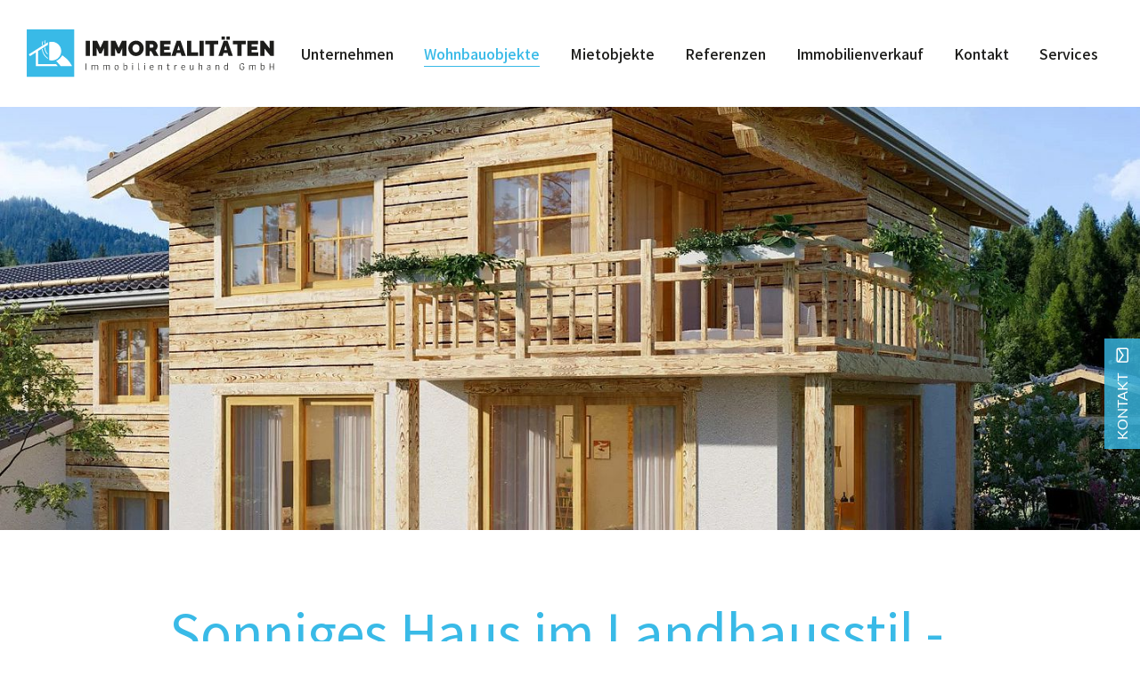

--- FILE ---
content_type: text/html; charset=utf-8
request_url: https://www.immoreal.at/de/sonniges-haus-im-landhausstil-haus-1-1.html
body_size: 11434
content:
<!doctype html>
<html class="no-transition no-js" lang="de" data-pageid="124">
	<head>
		<meta charset="utf-8"><title>Sonniges Haus im Landhausstil - Haus 1</title><meta name="description" content="Sonniges Haus im Landhausstil - Haus 1"><meta name="keywords" content="Sonniges, Haus, Landhausstil"><meta name="viewport" content="width=device-width, initial-scale=1"><meta name="geo.position" content="47.33856000;11.19341020"><meta name="ICBM" content="47.33856000;11.19341020"><meta name="robots" content="index, follow"><meta property="og:url" content="https://www.immoreal.at//de/sonniges-haus-im-landhausstil-haus-1-1.html"><meta property="og:title" content="Sonniges Haus im Landhausstil - Haus 1"><meta property="og:description" content="Sonniges Haus im Landhausstil - Haus 1"><link rel="canonical" href="https://www.immoreal.at//de/sonniges-haus-im-landhausstil-haus-1-1.html">
		<script>window.MSInputMethodContext && document.write('<script src="/de/resources/ie11CustomProperties.js?ck=639054307739157586"><\x2fscript>');</script>
		<style>
			html {  line-height: 1.15;   -webkit-text-size-adjust: 100%; }body {  margin: 0;}main {  display: block;}h1 {  font-size: 2em;  margin: 0.67em 0;}hr {  box-sizing: content-box;   height: 0;   overflow: visible; }pre {  font-family: monospace, monospace;   font-size: 1em; }a {  background-color: transparent;}abbr[title] {  border-bottom: none;   text-decoration: underline;   text-decoration: underline dotted; }b,strong {  font-weight: bolder;}code,kbd,samp {  font-family: monospace, monospace;   font-size: 1em; }small {  font-size: 80%;}sub,sup {  font-size: 75%;  line-height: 0;  position: relative;  vertical-align: baseline;}sub {  bottom: -0.25em;}sup {  top: -0.5em;}img {  border-style: none;}button,input,optgroup,select,textarea {  font-family: inherit;   font-size: 100%;   line-height: 1.15;   margin: 0; }button,input {   overflow: visible;}button,select {   text-transform: none;}button,[type="button"],[type="reset"],[type="submit"] {  -webkit-appearance: button;}button::-moz-focus-inner,[type="button"]::-moz-focus-inner,[type="reset"]::-moz-focus-inner,[type="submit"]::-moz-focus-inner {  border-style: none;  padding: 0;}button:-moz-focusring,[type="button"]:-moz-focusring,[type="reset"]:-moz-focusring,[type="submit"]:-moz-focusring {  outline: 1px dotted ButtonText;}fieldset {  padding: 0.35em 0.75em 0.625em;}legend {  box-sizing: border-box;   color: inherit;   display: table;   max-width: 100%;   padding: 0;   white-space: normal; }progress {  vertical-align: baseline;}textarea {  overflow: auto;}[type="checkbox"],[type="radio"] {  box-sizing: border-box;   padding: 0; }[type="number"]::-webkit-inner-spin-button,[type="number"]::-webkit-outer-spin-button {  height: auto;}[type="search"] {  -webkit-appearance: textfield;   outline-offset: -2px; }[type="search"]::-webkit-search-decoration {  -webkit-appearance: none;}::-webkit-file-upload-button {  -webkit-appearance: button;   font: inherit; }details {  display: block;}summary {  display: list-item;}template {  display: none;}[hidden] {  display: none;}html, body {height: 100%;}b, strong {font-weight: 700;}h1, h2, h3 {margin: 0;}ol, ul {list-style: none;margin: 0;padding: 0;}p, figure {margin: 0;}iframe {border: 0;}input, select, textarea {border: 1px solid #B1AAA4;border-radius: 0;outline: 0;}input:not([type='checkbox']):not([type='radio']), select {height: 45px;padding: 0 8px;width: 100%;}input:not([type='checkbox']):not([type='radio']), textarea {-webkit-appearance: none;}*, *:before, *:after {-moz-box-sizing: border-box; -webkit-box-sizing: border-box; box-sizing: border-box;}::selection {background: rgba(57, 186, 231, 0.8);color: #FFFFFF;}::-moz-selection {background: rgba(57, 186, 231, 0.8);color: #FFFFFF;}.no-transition * {-webkit-transition: none !important;-moz-transition: none !important;-ms-transition: none !important;-o-transition: none !important;transition: none !important;}body {background: #FFFFFF;color: #1D1D1B;font-family: "Lato", sans-serif;font-size: 17px;font-weight: 400;line-height: 1.53;overflow-y: scroll;-webkit-tap-highlight-color: transparent;}h1 {color: #39BAE7;font-family: "Mada", sans-serif;font-size: 42px;font-weight: 400;line-height: 1;margin-bottom: 20px;}h2 {color: #9b958f;font-family: "Mada", sans-serif;font-size: 24px;font-weight: 500;line-height: 1.03;margin-bottom: 20px;}h3  {color: #1D1D1B;font-family: "Mada", sans-serif;font-size: 34px;font-weight: 500;line-height: 1.2;margin-bottom: 20px;}a {color: #39BAE7;font-weight: 700;text-decoration: none;}a:hover {color: #39BAE7;}input, select, textarea {background: #F0F0F0;border: 0;border-top: 1px solid #B1AAA4;font-weight: 500;}textarea {height: 200px;padding: 10px 8px;width: 100%;}.mw-select-wrapper {background: #F0F0F0;margin: 0 0 4px;position: relative;}.mw-select-wrapper select {background: none;border-radius: 3px 3px 0 0;cursor: pointer;height: 50px;padding: 0 0 0 10px;position: relative;width: 100%;z-index: 2;-moz-appearance: none;-webkit-appearance: none;appearance: none;}.mw-select-wrapper .mw-icon {align-items: center;bottom: 0;display: flex;position: absolute;right: 10px;top: 0;z-index: 1;}a.button,button,.mw-text span.hidden:after,.mw-image-text-combi span.hidden:after {align-items: center;background: #39BAE7;border: 1px solid transparent;color: #FFFFFF;cursor: pointer;display: flex;font-size: 16px;font-weight: 500;justify-content: center;line-height: 1;height: 50px;margin: 0;max-width: 250px;outline: 0;padding: 0 20px;transition: 300ms ease all;text-transform: uppercase;}a.button.secondary,button.secondary {background: none;border: 1px solid #B1AAA4;color: #B1AAA4;}a.button.button-small,button.small {height: 40px;padding: 0 12px;}a.button + a.button,button + button {margin: 0 0 0 5px;}a.button:hover,button:not(.fancybox-button):hover,.mw-text span.hidden:hover:after {background: rgba(57, 186, 231, 0.8);}a.button.secondary:hover,button.secondary:hover {background: #B1AAA4;border: 1px solid transparent;color: #FFFFFF;}a.button.disabled {cursor: not-allowed;opacity: 0.3;pointer-events: none;}a.button.text-icon,button.text-icon {padding-right: 0;}a.button.icon,button.icon {flex: 0 !important;}a.button.text-icon .mw-icon,button.text-icon .mw-icon {margin: 0 20px 0 10px;}.mw-root {position: relative;}.mw-clear:after {clear: both;content: "";display: block;}.mw-collapsing + .mw-collapsing {border-top: 1px solid #B1AAA4;margin-top: calc(var(--mw-margin-top) * -1);}.mw-margin {margin-top: var(--mw-margin-top);margin-bottom: var(--mw-margin-bottom);}.mw-max-width {margin-left: auto;margin-right: auto;max-width: var(--mw-max-width);}.mw-max-width2 {margin-left: auto;margin-right: auto;max-width: var(--mw-max-width2);}.mw-padding {padding-left: var(--mw-padding-left);padding-right: var(--mw-padding-right);}.mw-main {margin: 40px 0 0;padding: 0 0 50px 0;}.mw-main > *:first-child {margin-top: 0;}:root {--mw-margin-top: 50px;--mw-margin-bottom: 50px;--mw-padding-left: 20px;--mw-padding-right: 20px;--mw-max-width: 1260px;--mw-max-width2: 940px;}@media all and (min-width: 769px){.mw-main {margin: 80px 0 0;}}@media all and (min-width: 501px){body {font-size: 19px;}h1 {font-size: 65px;line-height: 1.2;}h2 {font-size: 40px;line-height: 1.2;}:root {--mw-margin-top: 90px;--mw-margin-bottom: 90px;}}.preloader {align-items: center;display: flex;justify-content: center;}.preloader .dot-falling {position: relative;left: -9999px;width: 10px;height: 10px;border-radius: 5px;background-color: #39BAE7;color: #39BAE7;box-shadow: 9999px 0 0 0 #39BAE7;animation: dotFalling 1s infinite linear;animation-delay: 0.1s;}.preloader .dot-falling::before,.preloader .dot-falling::after {content: "";display: inline-block;position: absolute;top: 0;}.preloader .dot-falling::before {width: 10px;height: 10px;border-radius: 5px;background-color: #39BAE7;color: #39BAE7;animation: dotFallingBefore 1s infinite linear;animation-delay: 0s;}.preloader .dot-falling::after {width: 10px;height: 10px;border-radius: 5px;background-color: #39BAE7;color: #39BAE7;animation: dotFallingAfter 1s infinite linear;animation-delay: 0.2s;}@keyframes dotFalling {0% {box-shadow: 9999px -15px 0 0 rgba(152, 128, 255, 0);}25%,50%,75% {box-shadow: 9999px 0 0 0 #39BAE7;}100% {box-shadow: 9999px 15px 0 0 rgba(152, 128, 255, 0);}}@keyframes dotFallingBefore {0% {box-shadow: 9984px -15px 0 0 rgba(152, 128, 255, 0);}25%,50%,75% {box-shadow: 9984px 0 0 0 #39BAE7;}100% {box-shadow: 9984px 15px 0 0 rgba(152, 128, 255, 0);}}@keyframes dotFallingAfter {0% {box-shadow: 10014px -15px 0 0 rgba(152, 128, 255, 0);}25%,50%,75% {box-shadow: 10014px 0 0 0 #39BAE7;}100% {box-shadow: 10014px 15px 0 0 rgba(152, 128, 255, 0);}}@font-face {  font-family: 'Lato';  font-style: normal;  font-weight: 400;  src: url('/fonts/lato-v16-latin-regular.eot');   src: local('Lato Regular'), local('Lato-Regular'),       url('/fonts/lato-v16-latin-regular.eot?#iefix') format('embedded-opentype'),        url('/fonts/lato-v16-latin-regular.woff2') format('woff2'),        url('/fonts/lato-v16-latin-regular.woff') format('woff'),        url('/fonts/lato-v16-latin-regular.ttf') format('truetype'),        url('/fonts/lato-v16-latin-regular.svg#Lato') format('svg'); }@font-face {  font-family: 'Lato';  font-style: normal;  font-weight: 700;  src: url('/fonts/lato-v16-latin-700.eot');   src: local('Lato Bold'), local('Lato-Bold'),       url('/fonts/lato-v16-latin-700.eot?#iefix') format('embedded-opentype'),        url('/fonts/lato-v16-latin-700.woff2') format('woff2'),        url('/fonts/lato-v16-latin-700.woff') format('woff'),        url('/fonts/lato-v16-latin-700.ttf') format('truetype'),        url('/fonts/lato-v16-latin-700.svg#Lato') format('svg'); }@font-face {  font-family: 'Mada';  font-style: normal;  font-weight: 400;  src: url('/fonts/mada-v8-latin-regular.eot');   src: local('Mada Regular'), local('Mada-Regular'),       url('/fonts/mada-v8-latin-regular.eot?#iefix') format('embedded-opentype'),        url('/fonts/mada-v8-latin-regular.woff2') format('woff2'),        url('/fonts/mada-v8-latin-regular.woff') format('woff'),        url('/fonts/mada-v8-latin-regular.ttf') format('truetype'),        url('/fonts/mada-v8-latin-regular.svg#Mada') format('svg'); }@font-face {  font-family: 'Mada';  font-style: normal;  font-weight: 500;  src: url('/fonts/mada-v8-latin-500.eot');   src: local('Mada Medium'), local('Mada-Medium'),       url('/fonts/mada-v8-latin-500.eot?#iefix') format('embedded-opentype'),        url('/fonts/mada-v8-latin-500.woff2') format('woff2'),        url('/fonts/mada-v8-latin-500.woff') format('woff'),        url('/fonts/mada-v8-latin-500.ttf') format('truetype'),        url('/fonts/mada-v8-latin-500.svg#Mada') format('svg'); }@font-face {font-family: "Micado-Web";font-display: block;font-style: normal;font-weight: 300;src: local("☺"), local("☺"),url("/fonts/micado-web.woff2") format("woff2"),url("/fonts/micado-web.woff") format("woff");}.mw-icon {font-family: "Micado-Web";speak: none;font-style: normal;font-weight: normal;font-variant: normal;text-transform: none;line-height: 1;letter-spacing: 0;-webkit-font-feature-settings: "liga";-moz-font-feature-settings: "liga=1";-moz-font-feature-settings: "liga";-ms-font-feature-settings: "liga" 1;font-feature-settings: "liga";-webkit-font-variant-ligatures: discretionary-ligatures;font-variant-ligatures: discretionary-ligatures;-webkit-font-smoothing: antialiased;-moz-osx-font-smoothing: grayscale;}.mw-iconalert-circle:before {content: "\57";}.mw-iconarrow-down:before {content: "\32";}.mw-iconarrow-left:before {content: "\34";}.mw-iconarrow-right:before {content: "\36";}.mw-iconarrow-up:before {content: "\38";}.mw-iconcalendar:before {content: "\6b";}.mw-iconcheck:before {content: "\43";}.mw-icondownload-cloud:before {content: "\44";}.mw-iconfacebook:before {content: "\46";}.mw-iconfile:before {content: "\66";}.mw-iconfolder:before {content: "\4f";}.mw-icongift:before {content: "\56";}.mw-iconheart:before {content: "\48";}.mw-iconimage:before {content: "\62";}.mw-iconinfo:before {content: "\49";}.mw-iconinstagram:before {content: "\69";}.mw-iconlock:before {content: "\47";}.mw-iconmail:before {content: "\4d";}.mw-iconmap-pin:before {content: "\6d";}.mw-iconmenu:before {content: "\45";}.mw-iconminus:before {content: "\2d";}.mw-iconpause:before {content: "\70";}.mw-iconphone:before {content: "\50";}.mw-iconplay:before {content: "\61";}.mw-iconplus:before {content: "\2b";}.mw-iconrefresh-cw:before {content: "\52";}.mw-iconsearch:before {content: "\53";}.mw-iconshopping-cart:before {content: "\77";}.mw-iconstar:before {content: "\73";}.mw-iconsun:before {content: "\42";}.mw-icontrash-2:before {content: "\64";}.mw-icontwitter:before {content: "\54";}.mw-iconvideo:before {content: "\76";}.mw-iconvolume-2:before {content: "\55";}.mw-iconvolume-x:before {content: "\75";}.mw-iconx:before {content: "\63";}.mw-iconyoutube:before {content: "\59";}.mw-iconzoom-in:before {content: "\5a";}.mw-contact-fixed {display: flex;flex-direction: row;justify-content: space-between;position: fixed;top: 50%;right: 0;color: #ffffff;background: rgba(57, 186, 231, 0.8);width: 124px;height: 40px;margin-top: -20px;padding: 0 10px;transform-origin: bottom right;transform: rotate(-90deg);transition: all 200ms ease-in;z-index: 1000;}.mw-contact-fixed:hover {background: #39BAE7;}.mw-contact-fixed:hover {color: #ffffff;}.mw-contact-fixed > p {line-height: 40px;}.mw-contact-fixed > .contact {text-transform: uppercase;font-size: 16px;font-weight: 400;}.mw-contact-fixed > .mail {font-size: 18px;}.mw-datepicker-slider-overlay {background: rgba(0, 0, 0, 0.8);bottom: 0;left: 0;position: fixed;right: 0;top: 0;z-index: 30000;}.mw-datepicker-slider-overlay .close {align-items: flex-end;color: #FFFFFF;cursor: pointer;display: flex;height: 10%;justify-content: flex-end;line-height: 1;margin: 0 auto;max-width: 440px;padding: 20px;}.mw-datepicker-slider {background: #FFFFFF;display: flex;flex-direction: column;height: 90%;left: 0;position: fixed;top: 10%;transform: translate(0, 100%);transition: transform .3s cubic-bezier(.14,1.12,.67,.99) 0s,-webkit-transform .3s cubic-bezier(.14,1.12,.67,.99) 0s;right: 0;z-index: 40000;}.mw-datepicker-slider.show {transform: translate(0, 0);}.ui-datepicker.mw-datepicker {background: #FFFFFF;height: 100%;margin: 0 auto;max-width: 440px;overflow: hidden;overflow-y: auto;padding: 30px 20px 0;width: 100% !important;}.mw-datepicker-slider .mw-datepicker-months {background: #FFFFFF;display: flex;justify-content: space-around;margin: 0 auto;max-width: 440px;padding: 20px 20px 15px;width: 100%;z-index: 3;}.mw-datepicker-slider .mw-datepicker-months span {display: block;font-weight: 500;text-transform: uppercase;}.mw-datepicker-slider .mw-datepicker-footer {border-top: 1px solid #B1AAA4;margin: 0 auto;padding: 20px 0;text-align: center;width: 100%;order: 2;}.mw-datepicker-slider .mw-datepicker-footer .duration {margin: 0 auto 12px;max-width: 280px;}.mw-datepicker-slider .mw-datepicker-footer a.button {margin: 0 auto 12px;max-width: 280px;}.ui-datepicker.mw-datepicker > .ui-datepicker-group {float: none;margin: 0 0 10px;width: 100%;}.ui-datepicker-multi.mw-datepicker .ui-datepicker-group table {margin: 0;width: 100%;}.ui-datepicker.mw-datepicker .ui-datepicker-header {align-items: center;display: flex;justify-content: flex-end;margin: 0 0 10px;padding: 0;}.ui-datepicker.mw-datepicker .ui-datepicker-header .ui-datepicker-prev,.ui-datepicker.mw-datepicker .ui-datepicker-header .ui-datepicker-next {display: none;}.ui-datepicker.mw-datepicker .ui-datepicker-header .ui-datepicker-title {font-size: 16px;font-weight: 700;letter-spacing: 1px;line-height: 1;margin: 0;text-transform: uppercase;}.ui-datepicker.mw-datepicker .ui-datepicker-calendar th {display: none;}.ui-datepicker.mw-datepicker .ui-datepicker-calendar th span {border-bottom: 1px solid #B1AAA4;display: block;font-weight: 500;padding: 0 0 8px;text-transform: uppercase;}.ui-datepicker.mw-datepicker .ui-datepicker-calendar td {padding: 0;}.ui-datepicker.mw-datepicker .ui-datepicker-calendar td span,.ui-datepicker.mw-datepicker .ui-datepicker-calendar td a {color: #1D1D1B;font-size: 16px;font-weight: 300;height: 46px;line-height: 46px;margin: 3px 0;padding: 0;text-align: center;}.ui-datepicker.mw-datepicker .ui-datepicker-calendar td:not(.start-selection):not(.end-selection) a:hover {background: rgba(57, 186, 231, 0.1);outline: 2px solid rgba(57, 186, 231, 0.8);}.ui-datepicker.mw-datepicker .ui-datepicker-calendar .ui-state-disabled span,.ui-datepicker.mw-datepicker .ui-datepicker-calendar .ui-state-disabled a {opacity: 0.3;}.ui-datepicker.mw-datepicker .ui-datepicker-calendar .ui-datepicker-today a {color: #39BAE7;}.ui-datepicker.mw-datepicker .ui-datepicker-calendar td.selection > a {background: rgba(57, 186, 231, 0.2);}.ui-datepicker.mw-datepicker .ui-datepicker-calendar td.start-selection > a {background: #39BAE7;border-radius: 15px 0 0 15px;color: #FFFFFF;}.ui-datepicker.mw-datepicker .ui-datepicker-calendar td.end-selection > a {background: #39BAE7;border-radius: 0 15px 15px 0;color: #FFFFFF;}@media all and (min-width: 981px){.mw-datepicker-slider-overlay .close {max-width: 900px;padding: 20px 0;}.mw-datepicker-slider {height: auto;left: 50%;right: auto;width: 900px;margin: 0 0 0 -450px;opacity: 0;transform: translate(0, 0);transition: 0.1s ease opacity;}.mw-datepicker-slider.show {opacity: 1;transition: 0.5s ease opacity;}.mw-datepicker-slider .mw-datepicker-months {display: none;}.ui-datepicker.mw-datepicker {max-width: 900px;}.ui-datepicker.mw-datepicker > .ui-datepicker-group {float: left;padding: 0 20px;width: 50%;}.ui-datepicker.mw-datepicker .ui-datepicker-calendar th {display: table-cell;padding: 15px 0 20px 0;}.ui-datepicker.mw-datepicker .ui-datepicker-header {justify-content: left;}.ui-datepicker.mw-datepicker .ui-datepicker-header .ui-datepicker-title {flex: 1;}.ui-datepicker.mw-datepicker .ui-datepicker-header .ui-datepicker-prev,.ui-datepicker.mw-datepicker .ui-datepicker-header .ui-datepicker-next {cursor: pointer;display: block;height: auto;left: auto;position: relative;right: auto;top: auto;width: auto;}.ui-datepicker.mw-datepicker .ui-datepicker-header .ui-datepicker-prev.ui-state-disabled,.ui-datepicker.mw-datepicker .ui-datepicker-header .ui-datepicker-next.ui-state-disabled {opacity: 0.3;}.ui-datepicker.mw-datepicker .ui-datepicker-header .ui-datepicker-next {order: 2;}.ui-datepicker.mw-datepicker .ui-datepicker-header .ui-datepicker-prev:before,.ui-datepicker.mw-datepicker .ui-datepicker-header .ui-datepicker-next:before {font-family: "Micado-Web";speak: none;font-style: normal;font-weight: normal;font-variant: normal;text-transform: none;line-height: 1;letter-spacing: 0;-webkit-font-feature-settings: "liga";-moz-font-feature-settings: "liga=1";-moz-font-feature-settings: "liga";-ms-font-feature-settings: "liga" 1;font-feature-settings: "liga";-webkit-font-variant-ligatures: discretionary-ligatures;font-variant-ligatures: discretionary-ligatures;-webkit-font-smoothing: antialiased;-moz-osx-font-smoothing: grayscale;}.ui-datepicker.mw-datepicker .ui-datepicker-header .ui-datepicker-prev:before {content: "4";}.ui-datepicker.mw-datepicker .ui-datepicker-header .ui-datepicker-next:before {content: "6";}.ui-datepicker.mw-datepicker .ui-datepicker-header .ui-datepicker-prev span,.ui-datepicker.mw-datepicker .ui-datepicker-header .ui-datepicker-next span {display: none;}}.micado-side-overlay {background: #FFFFFF;bottom: 0;display: flex;flex-direction: column;left: 0;overflow: hidden;position: fixed;right: 0;transition: transform .5s cubic-bezier(.14,1,.67,.99) 0s,-webkit-transform .5s cubic-bezier(.14,1,.67,.99) 0s;transform: translate(100%, 0);top: 0;z-index: 40000;}body.micado-side-overlay-show .micado-side-overlay {transform: translate(0, 0);}.micado-side-overlay > .header {align-items: center;display: flex;padding: 3px 0;}.micado-side-overlay > .header > .title {align-items: center;font-size: 20px;font-weight: 300;padding: 0 20px;text-transform: uppercase;}.micado-side-overlay > .header > .mw-icon {cursor: pointer;font-size: 20px;margin-left: auto;padding: 15px 20px;}.micado-side-overlay > .wrapper {flex: 1;overflow: hidden;overflow-y: scroll;}.micado-side-overlay > .footer {display: flex;justify-content: flex-end;padding: 14px 20px 30px;}.mw-animation .wrapper {display: flex;flex: 1;overflow: hidden;}.mw-animation .wrapper .animation {display: flex;flex: 1;justify-content: center;position: relative;}.mw-animation.mw-animation-init-complete .wrapper .animation {justify-content: initial;}.mw-animation .wrapper .animation .animation-entry {align-items: center;bottom: 0;display: flex;flex: 0 0 100%;justify-content: center;left: 0;position: absolute;right: 0;top: 0;z-index: 1;}.mw-animation .wrapper .animation .animation-entry.animation-entry-current {z-index: 2;}.mw-animation .wrapper .animation .animation-entry img {display: block;height: 100%;object-fit: cover;opacity: 0;transition: 1s ease-in opacity;width: 100%;}.mw-animation .wrapper .animation .animation-entry img.animation-image-show {opacity: 1;}.mw-animation .wrapper .animation .animation-entry.animation-entry-ytb .wrapper-ytb {left: 50%;position: absolute;top: 50%;transform: translate(-50%, -50%);}.mw-animation .wrapper .animation .animation-entry.animation-entry-ytb .wrapper-ytb iframe {opacity: 0;transition: 1s ease-in opacity;}.mw-animation .wrapper .animation .animation-entry.animation-entry-ytb .wrapper-ytb iframe.animation-ytb-show {opacity: 1;}.mw-animation .wrapper .animation .animation-entry.animation-entry-ytb .mw-icon {align-items: center;background: rgba(0, 0, 0, 0.5);border-radius: 50%;bottom: 10px;color: #FFFFFF;display: flex;font-size: 25px;height: 50px;justify-content: center;position: absolute;right: 10px;transform: translate(60px, 0);transition: transform .5s cubic-bezier(.14,1,.67,.99) 0s,-webkit-transform .5s cubic-bezier(.14,1,.67,.99) 0s;width: 50px;z-index: 2;}.mw-animation .wrapper .animation .animation-entry.animation-entry-ytb.animation-entry-current .mw-icon {transform: translate(0, 0);}.mw-animation .wrapper .animation .animation-entry.animation-entry-ytb .mw-icon .mute {display: none;}.mw-animation .wrapper .animation .animation-entry.animation-entry-ytb-unmute .mw-icon .mute {display: block;}.mw-animation .wrapper .animation .animation-entry.animation-entry-ytb-unmute .mw-icon .unmute {display: none;}.mw-animation .wrapper .animation .animation-entry.animation-entry-self-video .wrapper-self-video {height: 100%;position: relative;width: 100%;}.mw-animation .wrapper .animation .animation-entry.animation-entry-self-video .wrapper-self-video video {height: 100%;object-fit: cover;opacity: 0;transition: 1s ease-in opacity;width: 100%;}.mw-animation .wrapper .animation .animation-entry.animation-entry-self-video.animation-entry-current .wrapper-self-video video {opacity: 1;}.mw-animation .wrapper .animation .animation-entry.animation-entry-self-video .mw-icon {display: none;}.mw-animation .wrapper .animation .animation-entry .wrapper-text {position: absolute;text-align: center;z-index: 2;}.mw-animation .wrapper .animation .animation-entry .wrapper-text > p {color: #FFFFFF;font-size: 15vw;font-weight: 700;opacity: 0;transition: 3s ease all;}.mw-animation .wrapper .animation .animation-entry.animation-entry-current .wrapper-text > p {opacity: 1;}.mw-animation .wrapper .animation .animation-entry .wrapper-text > p.text-trace1 {transition-delay: 1s;font-size: 28px;font-family: "Mada", sans-serif;font-weight: 400;background: rgba(0, 0, 0, 0.5);padding: 0 10px;}.mw-animation .wrapper .animation .animation-entry .wrapper-text > p.text-trace2 {transition-delay: 3s;}@media all and (min-width: 769px){.mw-animation .wrapper .animation .animation-entry .wrapper-text > p {font-size: 100px;}.mw-animation .wrapper .animation .animation-entry .wrapper-text > p.text-trace1 {font-size: 65px;}}.mw-links-01.button .wrapper ul li a {font-family: "Mada", sans-serif;font-size: 18px;font-weight: 500;line-height: 50px;color: #ffffff;background: rgba(57, 186, 231, 0.8);padding: 0 30px;text-transform: uppercase;transition: all 200ms ease-in;margin-bottom: 20px;}.mw-links-01.button .wrapper ul li a:hover {background: #39BAE7;color: #ffffff;}.grp-four-noslider {display: block;padding: 44px 0;background: var(--mw-color-gray);}.grp-four-noslider picture {display: block;position: relative;overflow: hidden;}.grp-four-noslider picture p {display: block;position: absolute;top: 33px;right: -49px;color: #ffffff;font-size: 16px;padding: 0 30px;width: 200px;height: 30px;background: #39BAE7;line-height: 30px;text-align: center;transform: rotate(45deg);}.grp-four-noslider picture p.sold {background: #850000;}.grp-four-noslider picture p.cheap,.grp-four-noslider picture p.reserved {background: #2AB600;}.grp-four-noslider picture img {display: block;width: 100%;}.grp-four-noslider article {box-shadow: 0 0 4px 0 rgba(0, 0, 0, 0.3);margin-bottom: 20px;}.grp-four-noslider article .content {padding: 20px 25px;}.grp-four-noslider article .content .title {padding: 0 0 10px;font-size: 20px;font-weight: 500;}.grp-four-noslider article .content .text {font-size: 16px;font-weight: normal;color: #1D1D1B;}@media all and (min-width: 500px){.grp-four-noslider > .wrapper {display: flex;flex-direction: row;flex-wrap: wrap;}.grp-four-noslider article {flex: 0 0 48.5%;margin-right: 3%;margin-bottom: 3%}.grp-four-noslider article:nth-child(2n) {margin-right: 0;}}@media all and (min-width: 900px){.grp-four-noslider article {flex: 0 0 32%;margin-right: 2%;margin-bottom: 2%}.grp-four-noslider article:nth-child(2n) {margin-right: 2%;}.grp-four-noslider article:nth-child(3n) {margin-right: 0;}}@media all and (min-width: 1200px){.grp-four-noslider article {flex: 0 0 24%;margin-right: 1.333%;margin-bottom: 1.333%}.grp-four-noslider article:nth-child(2n) {margin-right: 1.333%;}.grp-four-noslider article:nth-child(3n) {margin-right: 1.333%;}.grp-four-noslider article:nth-child(4n) {margin-right: 0;}}@media all and (min-width: 1301px){.grp-four-noslider > .wrapper {padding-right: var(--mw-padding-right);}}
			.mw-header_01 {background: #FFFFFF;display: flex;height: 90px;left: 0;position: sticky;right: 0;top: 0;transition: 130ms ease height;z-index: 4;}body.mw-header-fixed .mw-header_01 {border-bottom: 1px solid #F0F0F0;height: 80px;}.mw-header_01 > .wrapper {align-items: center;display: flex;flex: 1;justify-content: center;}@media all and (min-width: 981px){.mw-header_01 {height: 120px;}.mw-header_01 > .wrapper {justify-content: normal;}}.mw-header_01 .menu-trigger {color: #B1AAA4;cursor: pointer;display: flex;font-size: 24px;right: 20px;position: absolute;}@media all and (min-width: 1201px){.mw-header_01 .menu-trigger {display: none;}}.mw-header_01 .logo a {display: block;}.mw-header_01 .logo a img {display: block;width: 220px;}.mw-header_01 .logo {left: 20px;position: absolute;}@media all and (min-width: 375px){.mw-header_01 .logo a img {width: 257px;}}@media all and (min-width: 981px){.mw-header_01 .logo {margin-right: 10px;}}@media all and (min-width: 1201px){.mw-header_01 .logo {margin-right: 40px;}.mw-header_01 .logo a img {width: 278px;}}@media all and (min-width: 1400px){.mw-header_01 .logo {margin-right: 60px;}}.mw-header_01 .menu {display: none;}@media all and (min-width: 1201px){.mw-header_01 .menu {display: flex;flex: 1;justify-content: flex-end;}.mw-header_01 .menu ul {display: flex;}.mw-header_01 .menu ul > li > a {color: inherit;font-family: "Mada", sans-serif;font-size: 18px;font-weight: 500;padding: 3px 17px;position: relative;transition: all 200ms ease-in;}.mw-header_01 .menu ul > li > a:hover,.mw-header_01 .menu ul > li > a.selected {color: #39BAE7;}.mw-header_01 .menu ul > li > a.selected:after {background: #39BAE7;bottom: 0px;content: "";display: block;height: 1px;left: 17px;position: absolute;right: 17px;}}@media all and (min-width: 1400px){.mw-header_01 .menu ul > li > a {padding: 3px 14px;}.mw-header_01 .menu ul > li > a.selected:after {left: 14px;right: 14px;}}.mw-header_01 .lang {display: none;}@media all and (min-width: 981px){.mw-header_01 .lang {display: flex;margin-left: auto;margin-right: 15px;position: relative;}.mw-header_01 .lang .current {position: relative;z-index: 2;}.mw-header_01 .lang .current a {align-items: center;background: #F0F0F0;color: inherit;display: flex;font-size: 13px;font-weight: 400;height: 38px;justify-content: center;text-transform: uppercase;transition: all 120ms ease;width: 45px;}.mw-header_01 .lang .current a:hover {background: #B1AAA4;}.mw-header_01.lang-show .lang .current a {background: #39BAE7;color: #FFFFFF;}.mw-header_01 .lang ul {left: 0;position: absolute;right: 0;top: 38px;transform: translate(0, -37px);}.mw-header_01.lang-show .lang ul {transform: translate(0, 0);}.mw-header_01 .lang ul li {display: block;margin: -1px 0 0 0;}.mw-header_01 .lang ul li a {align-items: center;background: #B1AAA4;color: inherit;display: flex;font-size: 13px;font-weight: 400;height: 38px;justify-content: center;text-transform: uppercase;transition: all 120ms ease;width: 45px;}.mw-header_01 .lang ul li a:hover {background: #39BAE7;color: #FFFFFF;}}.mw-header_01 .search {display: none;}@media all and (min-width: 981px){.mw-header_01 .search {display: flex;margin-left: auto;margin-right: 20px;}}.mw-header_01 .button {position: absolute;right: 20px;}@media all and (min-width: 981px){.mw-header_01 .button {margin-left: auto;position: relative;right: auto;}}
			.mw-menu_01 {display: none;z-index: 9999;}.mw-menu_01.mobile {background: #1D1D1B;display: flex;flex-direction: column;height: 100%;overflow: hidden;position: fixed;right: 0;top: 0;transform: translate(100%, 0);transition: transform .5s cubic-bezier(.14,1,.67,.99) 0s;width: 100%;}body.mw-menu_01-show .mw-menu_01.mobile {transform: translate(0, 0);}.mw-menu_01.mobile .layer-first {display: flex;flex-direction: column;height: 100%;background: #39BAE7;}.mw-menu_01.mobile .layer-first .top {display: flex;padding: 39px 15px 20px 20px;}body.mw-header-fixed .mw-menu_01.mobile .layer-first .top {padding-top: 29px;}.mw-menu_01.mobile .layer-first .top .menu-close {color: #FFFFFF;cursor: pointer;font-size: 24px;margin-left: auto;transition: transform .3s cubic-bezier(.14,1.12,.67,.99) 0s,-webkit-transform .3s cubic-bezier(.14,1.12,.67,.99) 0s;}body.mw-menu_01-show-second-layer .mw-menu_01.mobile .layer-first .top .menu-close {transform: translate(-9px, 0);}.mw-menu_01.mobile .layer-first .top .lang {display: none;align-items: center;margin-left: auto;}.mw-menu_01.mobile .layer-first .top .lang a {color: #FFFFFF;text-transform: uppercase;font-size: 18px;font-weight: 700;padding: 0 10px;}.mw-menu_01.mobile .layer-first .top .lang li:hover a,.mw-menu_01.mobile .layer-first .top .lang li.selected a {color: #B1AAA4;}.mw-menu_01.mobile .layer-first .search {display: none;padding: 0 20px;transition: transform .3s cubic-bezier(.14,1.12,.67,.99) 0s,-webkit-transform .3s cubic-bezier(.14,1.12,.67,.99) 0s;}body.mw-menu_01-show-second-layer .mw-menu_01.mobile .layer-first .search {transform: translate(30px, 0);}.mw-menu_01.mobile .layer-first .search form input {background: rgba(255, 255, 255, 0.1);border: 0;border-radius: 3px;color: #FFFFFF;height: 40px;padding: 0 10px;}.mw-menu_01.mobile .layer-first .search form input::placeholder {color: rgba(255, 255, 255, 0.5);opacity: 1;}.mw-menu_01.mobile .layer-first .search form input:-ms-input-placeholder {color: rgba(255, 255, 255, 0.5);opacity: 1;}.mw-menu_01.mobile .layer-first .search form input::-ms-input-placeholder {color: rgba(255, 255, 255, 0.5);opacity: 1;}.mw-menu_01.desktop .layer-first .search {display: none;}.mw-menu_01.mobile .layer-first .menu {flex: 1;overflow: auto;padding: 30px 20px;}.mw-menu_01.mobile .layer-first .menu ul.level-1 > li > a {position: relative;font-family: "Mada", sans-serif;color: #FFFFFF;display: block;font-size: 26px;font-weight: 400;padding: 12px 0;transition: transform .3s cubic-bezier(.14,1.12,.67,.99) 0s,-webkit-transform .3s cubic-bezier(.14,1.12,.67,.99) 0s;}.mw-menu_01.mobile .layer-first .menu ul.level-1 > li > a.selected,.mw-menu_01.mobile .layer-first .menu ul.level-1 > li > a.active {}.mw-menu_01.mobile .layer-first .menu > ul.level-1 > li {position: relative;}.mw-menu_01.mobile .layer-first .menu > ul.level-1 > li > a:before {content: "";position: absolute;background: rgba(255, 255, 255, 0.4);width: 100%;height: 1px;bottom: 0;left: 0;}.mw-menu_01.mobile .layer-first .menu > ul.level-1 > li:last-of-type:before {display: none;}.mw-menu_01.mobile .layer-first .menu > ul.level-1 > li:after {content: "\36";position: absolute;font-family: "Micado-Web";right: 0;top: 25px;font-size: 24px;margin-top: -12px;color: #ffffff;}body.mw-menu_01-show-second-layer .mw-menu_01.mobile .layer-first .menu ul.level-1 > li > a {}.mw-menu_01.mobile .layer-second {display: none;background: rgba(255, 255, 255, 0.2);flex-direction: column;padding: 11px 20px;margin-bottom: 20px;}.mw-menu_01.mobile .layer-second.show {transform: translate(0, 0);display: flex;}.mw-menu_01.mobile .layer-second .back {cursor: pointer;font-size: 16px;font-weight: 400;letter-spacing: 1px;text-transform: uppercase;}.mw-menu_01.mobile .layer-second .back > span {font-size: 18px;margin: 0 8px 0 0;}.mw-menu_01.mobile .layer-second .title {border-bottom: 1px solid rgba(57, 186, 231, 0.3);color: #39BAE7;font-size: 24px;font-weight: 300;margin: 20px 0;}.mw-menu_01.mobile .layer-first .menu ul.level-2 {flex: 1;overflow: auto;}.mw-menu_01.mobile .layer-first .menu ul.level-2 > li > a {color: #ffffff;font-family: "Mada", sans-serif;display: inline-block;font-size: 22px;font-weight: 400;line-height: 1.41;position: relative;}.mw-menu_01.mobile .layer-first .menu ul.level-2 > li > a.selected,.mw-menu_01.mobile .layer-first .menu ul.level-2 > li > a.active {color: #1D1D1B;}.mw-menu_01.mobile .layer-first .menu ul.level-2 > li > a.has-items:after {display: none;content: "+";font-size: 20px;height: 16px;position: absolute;right: 10px;text-align: center;width: 16px;}.mw-menu_01.mobile .layer-first .menu ul.level-2 > li > a.has-items.active:after {content: "-";}.mw-menu_01.mobile .layer-first .menu ul.level-3 {height: 0;opacity: 0;overflow: hidden;}.mw-menu_01.mobile .layer-first .menu ul.level-3.show {height: auto;margin: 10px 0 20px 0;opacity: 1;transition: all .3s cubic-bezier(.14,1.12,.67,.99) 0s,-webkit-transform .3s cubic-bezier(.14,1.12,.67,.99) 0s;}.mw-menu_01.mobile .layer-first .menu ul.level-3 > li > a {color: #ffffff;display: block;font-size: 18px;font-weight: 400;padding: 4px 0 4px 20px;}.mw-menu_01.mobile .layer-first .menu ul.level-3 > li > a.selected,.mw-menu_01.mobile .layer-first .menu ul.level-3 > li > a.active {color: #39BAE7;}@media all and (min-width: 375px){.mw-menu_01.mobile .layer-first .menu ul.level-1 > li > a {font-size: 31px;}}.mw-menu_01.desktop {background: rgba(57, 186, 231, 0.9);-webkit-backdrop-filter: blur(10px);backdrop-filter: blur(10px);left: 0;height: 0;overflow: hidden;position: fixed;right: 0;top: 120px;transition: 300ms ease height, 130ms ease top;}body.mw-header-fixed .mw-menu_01.desktop {top: 80px;}.mw-menu_01.desktop.show {display: block;}.mw-menu_01.desktop .layer-first {margin-left: auto;margin-right: auto;max-width: var(--mw-max-width);}body.mw-menu_01-single-menu-active .mw-menu_01.desktop .layer-first {display: inline-block;max-width: none;}.mw-menu_01.desktop .layer-first .top,.mw-menu_01.desktop .layer-second .back,.mw-menu_01.desktop .layer-second .title,.mw-menu_01.desktop .layer-first .menu ul.level-1 > li > a {display: none;}.mw-menu_01.desktop .layer-first .menu ul.level-1 > li {display: none;padding: 30px 60px 40px;}.mw-menu_01.desktop .layer-first .menu ul.level-1 > li.single-menu {padding: 30px 0 40px;}.mw-menu_01.desktop .layer-first .menu ul.level-1 > li.step-1 {display: block;opacity: 0;}.mw-menu_01.desktop .layer-first .menu ul.level-1 > li.step-1.active {opacity: 1;}.mw-menu_01.desktop .layer-first .menu ul.level-2 {display: flex;flex-wrap: wrap;}.mw-menu_01.desktop .layer-first .menu .single-menu ul.level-2 {flex-direction: column;}.mw-menu_01.desktop .layer-first .menu ul.level-2 > li {flex-grow: 1;width: 30%;margin: 0 30px 30px 0;}.mw-menu_01.desktop .layer-first .menu ul.level-2 > li:nth-child(3n) {margin-right: 0;}.mw-menu_01.desktop .layer-first .menu .single-menu ul.level-2 > li {flex: 1;margin: 0;width: auto;max-width: 345px;margin-left: auto;margin-right: auto;min-width: 260px;border-bottom: 1px solid rgba(255, 255, 255, 0.3);}.mw-menu_01.desktop .layer-first .menu li:not(.single-menu) ul.level-2 > li > a {color: #FFFFFF;padding: 7px 10px;font-family: "Mada", sans-serif;font-size: 25px;line-height: 1.24;font-weight: normal;display: inline-block;background: rgba(255, 255, 255, 0.3);}.mw-menu_01.desktop .layer-first .menu ul.level-3 > li > a:before {background: #FFFFFF;content: "";display: block;height: 2px;margin: 0 15px 0 0;width: 20px;}.mw-menu_01.desktop .layer-first .menu li.single-menu ul.level-2 > li > a {color: #FFFFFF;display: block;padding: 14px 0;font-family: "Mada", sans-serif;font-size: 25px;line-height: 1.24;text-align: left;font-weight: normal;}.mw-menu_01.desktop .layer-first .menu ul.level-3 > li > a {align-items: center;color: #FFFFFF;display: flex;font-size: 20px;font-weight: var(--mw-font-primary-weight-normal);padding: 8px 0 0;position: relative;}.mw-menu_01.desktop .layer-first .menu li.single-menu ul.level-2 > li > a:hover,.mw-menu_01.desktop .layer-first .menu li.single-menu ul.level-2 > li > a.selected,.mw-menu_01.desktop .layer-first .menu ul.level-3 > li > a:hover,.mw-menu_01.desktop .layer-first .menu ul.level-3 > li > a.selected {color: var(--mw-color-primary);}
			.mw-animation_01 {display: flex;height: 335px;width: 100%;margin-left: auto;margin-right: auto;}body.intro .mw-animation_01 {height: calc(100vh - 90px);padding-left: var(--mw-padding-left)-20px;padding-right: var(--mw-padding-right)-20px;}.mw-animation_01 .preloader {left: 50%;position: absolute;top: 50%;transform: translate(-50%, -50%);}.mw-animation_01.mw-animation-init-complete .preloader {display: none;}.mw-animation_01 .scroll-down {display: block;width: 50px;height: 50px;position: absolute;left: 50%;margin: 0 0 0 -25px;bottom: 50px;z-index: 100;background-size: 100%;background-repeat: no-repeat;background-position: center center;background-image: url("[data-uri]");}@media all and (min-width: 981px){body.intro .mw-animation_01 {height: calc(100vh - 120px);margin-left: 0;margin-right: 0;max-width: none;}.mw-animation_01 {height: 66vh;}}
		</style>
		<link rel="preload" as="font" type="font/woff2" href="/fonts/lato-v16-latin-regular.woff2" crossorigin><link rel="preload" as="font" type="font/woff2" href="/fonts/lato-v16-latin-700.woff2" crossorigin><link rel="preload" as="font" type="font/woff2" href="/fonts/mada-v8-latin-regular.woff2" crossorigin><link rel="preload" as="font" type="font/woff2" href="/fonts/mada-v8-latin-500.woff2" crossorigin><link rel="preload" as="font" type="font/woff2" href="/fonts/micado-web.woff2" crossorigin>
		<link rel="apple-touch-icon" sizes="180x180" href="/img/favicon/apple-touch-icon.png"><link rel="icon" type="image/png" href="/img/favicon/favicon-32x32.png" sizes="32x32"><link rel="icon" type="image/png" href="/img/favicon/favicon-16x16.png" sizes="16x16"><meta name="theme-color" content="#ffffff">
		
		<link rel="preload" as="style" href="/de/resources/micado.web.headline_booking_01.css?ck=639054307739157586">
		<link rel="preload" as="style" href="/de/resources/micado.web.headline_01.css?ck=639054307739157586">
		<link rel="preload" as="style" href="/de/resources/micado.web.text_01.css?ck=639054307739157586">
		<link rel="preload" as="style" href="/de/resources/micado.web.list_01.css?ck=639054307739157586">
		<link rel="preload" as="style" href="/de/resources/micado.web.imagetext_01.css?ck=639054307739157586">
		<link rel="preload" as="style" href="/de/resources/micado.web.image_01.css?ck=639054307739157586">
		<link rel="preload" as="style" href="/de/resources/micado.web.gallery_01.css?ck=639054307739157586">
		<link rel="preload" as="style" href="/de/resources/micado.web.teaser_03.css?ck=639054307739157586">
		<link rel="preload" as="style" href="/de/resources/micado.web.singleteaser_03.css?ck=639054307739157586">
		<link rel="preload" as="style" href="/de/resources/micado.web.table_01.css?ck=639054307739157586">
		<link rel="preload" as="style" href="/de/resources/micado.web.links_01.css?ck=639054307739157586">
		<link rel="preload" as="style" href="/de/resources/micado.web.dropdown_01.css?ck=639054307739157586">
		<link rel="preload" as="style" href="/de/resources/micado.web.video_01.css?ck=639054307739157586">
		<link rel="preload" as="style" href="/de/resources/micado.web.download_01.css?ck=639054307739157586">
		<link rel="preload" as="style" href="/de/resources/micado.web.form_01.css?ck=639054307739157586">
		<link rel="preload" as="style" href="/de/resources/micado.web.ial_01.css?ck=639054307739157586">
		<link rel="preload" as="style" href="/de/resources/micado.web.footer_02.css?ck=639054307739157586">
		<link rel="preload" as="style" href="/de/resources/micado.web.immo-map_01.css?ck=639054307739157586">
		<link rel="preload" as="style" href="/de/resources/micado.web.employee_01.css?ck=639054307739157586">
		<link rel="preload" as="style" href="/de/resources/micado.web.contact.css?ck=639054307739157586">
		<script>
			(function(){
			
				var elements = document.querySelectorAll("link[as='style']")
				for (var i = 0; i < elements.length; i++) {
					if (!window.MSInputMethodContext) {
						elements[i].setAttribute("rel", "stylesheet");
					} else {
						// for IE
						appendCSSToHead(elements[i].getAttribute("href"));
						var child = elements[i];
						child.parentNode.removeChild(child);
					}
				}

				function appendCSSToHead(filename) {
					var ncss = document.createElement("link");
					ncss.rel = "stylesheet";
					ncss.type = "text/css";
					ncss.href = filename;
					document.documentElement.firstChild.appendChild(ncss);
				}
				
			})();
		</script>
		<script type="application/ld+json">{
    "@context": "http://www.schema.org",
    "@type": "Website",
    "name": "Immorealitäten Immobilientreuhand GmbH",
    "url": "https://www.immoreal.at/"
}
</script>
<script type="application/ld+json">{
    "@context": "http://www.schema.org",
    "@type": "Organization",
    "name": "Immorealitäten Immobilientreuhand GmbH",
    "url": "https://www.immoreal.at/",
    "telephone": "+43 664 1757331",
    "address": {
        "@type": "PostalAddress",
        "streetAddress": "Ritter-Waldauf-Strasse 32",
        "postalCode": "6112",
        "addressLocality": "Wattens",
        "addressRegion": "Tirol",
        "addressCountry": "Österreich"
    },
    "contactPoint": {
        "@type": "ContactPoint",
        "telephone": "+43 664 1757331"
    }
}
</script>

		<script defer src="/de/resources/mco-consent.js?ck=639054307739157586"></script>
	</head>
	<body class="">
		
		<div class="mw-page">
			<header class="mw-header_01"><div class="wrapper mw-max-width mw-padding mw-root"><div class="menu-trigger"><div class="mw-icon" role="button" aria-label="Menu" aria-disabled="false">menu</div></div><div class="logo"><a href="/"><picture><source media="(max-width: 1200px)" srcset="/img/layout/immoreal.svg"><source media="(min-width: 1201px)" srcset="/img/layout/immoreal.svg"><img src="/img/layout/immoreal.svg" alt="Immoreal"></picture></a></div><div class="menu"><ul><li><a class="has-items" data-index="0" href="/de/unternehmen.html">Unternehmen</a></li>
<li><a class="has-items selected" data-index="1" href="/de/wohnbauobjekte.html">Wohnbauobjekte</a></li>
<li><a class="has-items" data-index="2" href="/de/mietobjekte.html">Mietobjekte</a></li>
<li><a class="has-items" data-index="3" href="/de/jenbach-sonnfeld.html">Referenzen</a></li>
<li><a class="has-items" data-index="4" href="/de/wir-verkaufen-ihre-immobilie.html">Immobilienverkauf</a></li>
<li><a class="" data-index="5" href="/de/ihre-anfrage.html">Kontakt</a></li>
<li><a class="" data-index="6" href="/de/weiterfuehrende-links.html">Services</a></li>
</ul></div></div></header>
			<nav class="mw-menu_01"><div class="layer-first"><div class="top"><p class="menu-close mw-icon">cancel</p><ul class="lang"><li class="selected"><a href="/de/sonniges-haus-im-landhausstil-haus-1-1.html">de</a></li>
</ul></div><div class="search"><form action="#" method="POST"><input type="text" name="q" placeholder="Suche" aria-label="Suche"></form></div><div class="menu"><ul class="level-1"><li class="single-menu" data-index="0"><a class="has-items" href="/de/unternehmen.html">Unternehmen</a><div class="layer-second" data-showLevel="2"><ul class="level-2"><li><a class="" href="https://www.immoreal.at/de/unternehmen.html#team">Unser Team</a></li>
</ul></div></li>
<li data-index="1"><a class="has-items selected" href="/de/wohnbauobjekte.html">Wohnbauobjekte</a><div class="layer-second" data-showLevel="2"><ul class="level-2"><li><a class="has-items selected" href="/de/wattens-kreuzbichlstrasse.html">Aktuelle Projekte</a><ul class="level-3" data-showLevel="3"><li><a href="/de/wattens-kreuzbichlstrasse.html">Wattens - Kreuzbichlstraße</a></li>
<li><a href="/de/eigentumswohnungen-zirl-kalvarienberg.html">Zirl - Kalvarienberg</a></li>
<li><a href="/de/dachgeschosswohnung-1.html">Wattens - Zentrum</a></li>
</ul></li>
<li><a class="has-items" href="/de/baugrundstueck-in-seefeld.html">Baugrundstücke</a><ul class="level-3" data-showLevel="3"><li><a href="/de/baugrundstueck-in-seefeld.html">Seefeld - Heilbadstraße Ideal für Ihr Einfamilienhaus</a></li>
<li><a href="/de/baugrundstueck-seefeld-2.html">Seefeld - Claudia Straße</a></li>
<li><a href="/de/baugrundstueck-seefeld-heilbadstrasse.html">Seefeld - Raum für Apartment oder Wohnanlage</a></li>
<li><a href="/de/baugrundstueck-sautens-schlosserweg.html">Sautens</a></li>
<li><a href="/de/baugrundstueck-kranebitten.html">Kranebitten</a></li>
<li><a href="/de/baugrundstueck-st-ulrich-am-pillersee.html">St- Ulrich am Pillersee</a></li>
<li><a href="/de/grundstueck-mit-einfamilienhaus.html">Fritzens - Bergstraße</a></li>
</ul></li>
<li><a class="has-items" href="https://www.immoreal.at/de/wohnbauobjekte.html#planung">Projekte in Planung</a><ul class="level-3" data-showLevel="3"><li><a href="https://www.immoreal.at/de/wohnbauobjekte.html#planung">Eigentumswohnanlage - Hall, Innsbrucker Straße</a></li>
</ul></li>
</ul></div></li>
<li class="single-menu" data-index="2"><a class="has-items" href="/de/mietobjekte.html">Mietobjekte</a><div class="layer-second" data-showLevel="2"><ul class="level-2"><li><a class="" href="/de/innsbrucker-amraserstrasse.html">Innsbruck - Amraser Straße</a></li>
<li><a class="" href="/de/hall-innsbruckerstrasse-1.html">Hall - Innsbrucker Straße 1</a></li>
<li><a class="" href="/de/zirl-buehelstrasse-1.html">Zirl - Bühelstraße</a></li>
<li><a class="" href="/de/atelier-buero-oder-hobbyraum.html">Jenbach - Atelier</a></li>
<li><a class="" href="/de/top-buero-mit-schoener-dachterasse.html">Wattens - Büroräume</a></li>
</ul></div></li>
<li class="single-menu" data-index="3"><a class="has-items" href="/de/jenbach-sonnfeld.html">Referenzen</a><div class="layer-second" data-showLevel="2"><ul class="level-2"><li><a class="" href="/de/jenbach-sonnfeld.html">Jenbach - Sonnfeld</a></li>
<li><a class="" href="/de/zirl-am-buehel.html">Zirl - Bühelstraße</a></li>
<li><a class="" href="/de/hall-innsbruckerstrasse.html">Hall - Innsbruckerstraße</a></li>
</ul></div></li>
<li class="single-menu" data-index="4"><a class="has-items" href="/de/wir-verkaufen-ihre-immobilie.html">Immobilienverkauf</a><div class="layer-second" data-showLevel="2"><ul class="level-2"><li><a class="" href="/de/wir-verkaufen-ihre-immobilie.html">Immobilienverkauf</a></li>
<li><a class="" href="/de/wir-kaufen-ihren-grund.html">Grundankauf</a></li>
</ul></div></li>
<li class="single-menu" data-index="5"><a class="" href="/de/ihre-anfrage.html">Kontakt</a></li>
<li class="single-menu" data-index="6"><a class="" href="/de/weiterfuehrende-links.html">Services</a></li>
</ul></div></div></nav>
			
				<div class="mw-animation_01 mw-animation mw-root"><div class="wrapper"><div class="animation" data-animation-id="48"></div></div><div class="preloader"><div class="dot-falling"></div></div></div>
			
			<main class="mw-main"><h1 class="mw-headline-01 mw-headline mw-margin mw-max-width2 mw-padding mw-root">Sonniges Haus im Landhausstil - Haus 1</h1>
<div class="mw-table-fixed_01 mw-margin"><div class="wrapper mw-max-width2 mw-padding mw-root"><div class="table"><div class="row" data-index="0"><div class="column" data-index="0">Wohnfläche</div>
<div class="column" data-index="1">124  m2</div>
</div>
<div class="row" data-index="1"><div class="column" data-index="0">Zimmer</div>
<div class="column" data-index="1">4</div>
</div>
<div class="row" data-index="2"><div class="column" data-index="0">Badezimmer</div>
<div class="column" data-index="1">2</div>
</div>
<div class="row" data-index="3"><div class="column" data-index="0">Balkon</div>
<div class="column" data-index="1">5,15 m2</div>
</div>
<div class="row" data-index="4"><div class="column" data-index="0">Garten</div>
<div class="column" data-index="1">37,99 m2</div>
</div>
<div class="row" data-index="5"><div class="column" data-index="0">Terrasse</div>
<div class="column" data-index="1">26,14 m2</div>
</div>
<div class="row" data-index="6"><div class="column" data-index="0">Kaufpreis - Schlüsselfertig</div>
<div class="column" data-index="1">€ 1.126.790</div>
</div>
<div class="row" data-index="7"><div class="column" data-index="0">HWB - Klasse</div>
<div class="column" data-index="1">36,5 HWB</div>
</div>
</div></div></div>
<section class="mw-list-01 mw-margin mw-collapsing"><div class="wrapper mw-max-width2 mw-padding mw-root"><ul><li><span class="mw-icon" aria-hidden="true">check</span>Erdgeschoss und Obergeschoss</li>
<li><span class="mw-icon" aria-hidden="true">check</span>Untergeschoss mit Kellerabteil</li>
<li><span class="mw-icon" aria-hidden="true">check</span>Großzügige Terassen und Balkone</li>
<li><span class="mw-icon" aria-hidden="true">check</span>Lichtdurchflutete helle Räume</li>
<li><span class="mw-icon" aria-hidden="true">check</span>Nachhaltige Bauweise</li>
<li><span class="mw-icon" aria-hidden="true">check</span>Sonne pur den ganzen Tag</li>
<li><span class="mw-icon" aria-hidden="true">check</span>Traumhaftes Panorama</li>
<li><span class="mw-icon" aria-hidden="true">check</span>Ruhigste Lage im Grünen</li>
</ul></div></section>
<div class="mw-download-02 mw-margin mw-max-width2"><div class="wrapper mw-padding mw-root"><div class="center"><a href="/media/297351-1983958953.pdf" target="_blank"><p class="title">Verkaufsmappe gesamt</p></a></div><a class="mw-icon mw-icon-download" href="/media/297351-1983958953.pdf" target="_blank">arrowdown</a></div></div>
<div class="mw-download-02 mw-margin mw-max-width2"><div class="wrapper mw-padding mw-root"><div class="center"><a href="/media/datenschutzerklarung-6.pdf" target="_blank"><p class="title">Datenschutzerklärung</p></a></div><a class="mw-icon mw-icon-download" href="/media/datenschutzerklarung-6.pdf" target="_blank">arrowdown</a></div></div>
<div class="mw-teaser-03 grp-four mw-margin"><div class="wrapper mw-max-width mw-padding mw-root"><div class="swiper-container"><div class="swiper-wrapper"><article class="swiper-slide"><h2 style="display: none;">Sonniges Haus in Seefeld</h2><a href="/de/sonniges-haus-im-landhausstil-haus-1-1.html"><picture class="lazy"><p class="comission">Provisionsfrei</p><img src="/placeholder-image.png?width=292&height=272" data-src="/media/system/teaser03/desktop/teaser1-1.png" alt="Sonniges Haus in Seefeld"></picture><div class="content"><p class="title">Sonniges Haus in Seefeld</p><p class="text">Wohnnutzfläche: 180,53 m² <br>Zimmer: 4</p></div></a></article>
<article class="swiper-slide"><h2 style="display: none;">Sonniges Haus im Landhausstil - Haus 2</h2><a href="/de/sonniges-haus-im-landhausstil-haus-2-1.html"><picture class="lazy"><p class="comission">Provisionsfrei</p><img src="/placeholder-image.png?width=292&height=272" data-src="/media/system/teaser03/desktop/teaser2-1.png" alt="Sonniges Haus im Landhausstil - Haus 2"></picture><div class="content"><p class="title">Sonniges Haus im Landhausstil - Haus 2</p><p class="text">Wohnnutzfläche: 189,33 m² <br>Zimmer: 4</p></div></a></article>
<article class="swiper-slide"><h2 style="display: none;">Sonniges Haus im Landhausstil  - Haus 3</h2><a href="/de/sonniges-haus-im-landhausstil-haus-3.html"><picture class="lazy"><p class="comission">Provisionsfrei</p><img src="/placeholder-image.png?width=292&height=272" data-src="/media/system/teaser03/desktop/teaser3-1.png" alt="Sonniges Haus im Landhausstil  - Haus 3"></picture><div class="content"><p class="title">Sonniges Haus im Landhausstil  - Haus 3</p><p class="text">Wohnnutzfläche: 176,76 m² <br>Zimmer: 4</p></div></a></article>
<article class="swiper-slide"><h2 style="display: none;">Sonniges Haus im Landhausstil  - Haus 4</h2><a href="/de/sonniges-haus-im-landhausstil-haus-4.html"><picture class="lazy"><p class="comission">Provisionsfrei</p><img src="/placeholder-image.png?width=292&height=272" data-src="/media/system/teaser03/desktop/teaser4-1.png" alt="Sonniges Haus im Landhausstil  - Haus 4"></picture><div class="content"><p class="title">Sonniges Haus im Landhausstil  - Haus 4</p><p class="text">Wohnnutzfläche: 155,09 m² <br>Zimmer: 4</p></div></a></article>
<article class="swiper-slide"><h2 style="display: none;">Sonniges Haus im Landhausstil  - Haus 5</h2><a href="/de/sonniges-haus-im-landhausstil-haus-5.html"><picture class="lazy"><p class="comission">Provisionsfrei</p><img src="/placeholder-image.png?width=292&height=272" data-src="/media/system/teaser03/desktop/teaser5-1.png" alt="Sonniges Haus im Landhausstil  - Haus 5"></picture><div class="content"><p class="title">Sonniges Haus im Landhausstil  - Haus 5</p><p class="text">Wohnnutzfläche: 168,90 m² <br>Zimmer: 4</p></div></a></article>
<article class="swiper-slide"><h2 style="display: none;">Sonniges Haus im Landhausstil  - Haus 6</h2><a href="/de/sonniges-haus-im-landhausstil-haus-6.html"><picture class="lazy"><p class="comission">Provisionsfrei</p><img src="/placeholder-image.png?width=292&height=272" data-src="/media/system/teaser03/desktop/teaser6-1.png" alt="Sonniges Haus im Landhausstil  - Haus 6"></picture><div class="content"><p class="title">Sonniges Haus im Landhausstil  - Haus 6</p><p class="text">Wohnnutzfläche: 158,4 m² <br>Zimmer: 4</p></div></a></article>
<article class="swiper-slide"><h2 style="display: none;">Sonniges Haus im Landhausstil  - Haus 7</h2><a href="/de/sonniges-haus-im-landhausstil-haus-7.html"><picture class="lazy"><p class="comission">Provisionsfrei</p><img src="/placeholder-image.png?width=292&height=272" data-src="/media/system/teaser03/desktop/teaser7-1.png" alt="Sonniges Haus im Landhausstil  - Haus 7"></picture><div class="content"><p class="title">Sonniges Haus im Landhausstil  - Haus 7</p><p class="text">Wohnnutzfläche: 165,84 m² <br>Zimmer: 4</p></div></a></article>
<article class="swiper-slide"><h2 style="display: none;">Sonniges Haus im Landhausstil  - Haus 8</h2><a href="/de/sonniges-haus-im-landhausstil-haus-8.html"><picture class="lazy"><p class="comission">Provisionsfrei</p><img src="/placeholder-image.png?width=292&height=272" data-src="/media/system/teaser03/desktop/teaser8-1.png" alt="Sonniges Haus im Landhausstil  - Haus 8"></picture><div class="content"><p class="title">Sonniges Haus im Landhausstil  - Haus 8</p><p class="text">Wohnnutzfläche: 166,12 m² <br>Zimmer: 4</p></div></a></article>
</div></div><div class="mw-icon nav-prev" aria-hidden="true"></div><div class="mw-icon nav-next" aria-hidden="true"></div></div></div>
<div class="mw-links-01 button mw-margin"><div class="wrapper mw-max-width2 mw-padding mw-root"><h2>Sichern Sie sich jetzt Ihre Traumimmobilie!</h2><ul><li><a href="mailto:info@immo-netzwerk.at" target="_top" rel="noopener">Zur unverbindlichen Anfrage</a></li>
</ul></div></div>
<figure class="mw-image-01 mw-margin"><div class="wrapper mw-max-width mw-padding mw-root"><picture class="lazy"><source media="(max-width: 500px)" srcset="/img/layout/placeholder.gif" data-srcset="/media/system/image01/mobile/weg-sonnenaufgang-11.jpg"><source media="(min-width: 501px)" srcset="/img/layout/placeholder.gif" data-srcset="/media/system/image01/desktop/weg-sonnenaufgang-1.jpg"><img src="/img/layout/placeholder.gif" data-src="/media/system/image01/desktop/weg-sonnenaufgang-1.jpg" alt="weg-sonnenaufgang"></picture><p class="text mw-max-width2">Gemeinsam in Ihre Zukunft...</p></div></figure>
<div class="mw-links-01 mw-margin"><div class="wrapper mw-max-width2 mw-padding mw-root"><h2>Zurück zur Projektübersicht</h2><ul><li><a href="/de/einfamilienhaeuser-im-landhausstil-in-seefeld.html"><span class="mw-icon" aria-hidden="true">arrowright</span>Doppelhäuser im Landhausstil in Seefeld</a></li>
</ul></div></div>
</main>
			<footer class="mw-footer-02"><div class="wrapper mw-max-width2 mw-padding mw-root"><div class="left"><div class="logo"><a href="/"><picture><source media="(max-width: 1200px)" srcset="/img/layout/immoreal.svg"><source media="(min-width: 1201px)" srcset="/img/layout/immoreal.svg"><img src="/img/layout/immoreal.svg" alt="Immoreal"></picture></a></div><div class="address"><p>Ritter-Waldauf-Strasse 32</p><p>6112 Wattens</p><a class="phone-work" href="tel:+43522457855">+43 5224  57 855</a><a class="phone" href="tel:"></a><a class="mail" href="mail:office@immo-tirol.at">office@immo-tirol.at</a></div></div><div class="right"><ul class="reference"><li><span class="mw-icon" aria-hidden="true">check</span>Individuelle Betreuung</li><li><span class="mw-icon" aria-hidden="true">check</span>Alles aus einer Hand</li><li><span class="mw-icon" aria-hidden="true">check</span>Höchster Qualitätsanspruch</li></ul><ul class="metamenu"><li><a href="/de/ihre-anfrage.html">Kontakt</a></li>
<li><a href="/de/impressum.html">Impressum</a></li>
<li><a href="/de/informationen-ueber-cookies-und-datenschutz-1.html">Datenschutz</a></li>
<li><a href="#cookiesettings">Cookie Einstellungen</a></li>
</ul></div></div></footer>
			<a class="mw-contact-fixed" href="/de/ihre-anfrage.html">
				<p class="contact">Kontakt</p>
				<p class="mail mw-icon" aria-hidden="true">mail</p>
			</a>
		</div>
		<script>
		
			(function(){
				var mw = document.createElement("script");
				mw.src = "/de/resources/micado.web.system.js?ck=639054307739157586";
				mw.setAttribute("async", "true");
				mw.onload = function(){
				
					$.getScript("/de/resources/micado.web.header_01.js?ck=639054307739157586");
					$.getScript("/de/resources/micado.web.animation_01.js?ck=639054307739157586");
					$.getScript("/de/resources/micado.web.menu_01.js?ck=639054307739157586");
					$.getScript("/de/resources/micado.web.headline_booking_01.js?ck=639054307739157586");
					$.getScript("/de/resources/micado.web.text_01.js?ck=639054307739157586");
					$.getScript("/de/resources/micado.web.imagetext_01.js?ck=639054307739157586");
					$.getScript("/de/resources/micado.web.image_01.js?ck=639054307739157586");
					$.getScript("/de/resources/micado.web.gallery_01.js?ck=639054307739157586");
					$.getScript("/de/resources/micado.web.teaser_03.js?ck=639054307739157586");
					$.getScript("/de/resources/micado.web.singleteaser_03.js?ck=639054307739157586");
					$.getScript("/de/resources/micado.web.table_01.js?ck=639054307739157586");
					$.getScript("/de/resources/micado.web.dropdown_01.js?ck=639054307739157586");
					$.getScript("/de/resources/micado.web.video_01.js?ck=639054307739157586");
					$.getScript("/de/resources/micado.web.download_01.js?ck=639054307739157586");
					$.getScript("/de/resources/micado.web.ext_teaser.js?ck=639054307739157586");
					$.getScript("/de/resources/micado.web.form_01.js?ck=639054307739157586");
					$.getScript("/de/resources/micado.web.ial_01.js?ck=639054307739157586");
					$.getScript("/de/resources/micado.web.immo-map_01.js?ck=639054307739157586");
					$.getScript("/de/resources/micado.web.employee_01.js?ck=639054307739157586");
					
				};
				document.documentElement.firstChild.appendChild(mw);
			})();
			
		</script>
		<div id="mco-consent"></div>
	</body>
</html>

--- FILE ---
content_type: text/css; charset=utf-8
request_url: https://www.immoreal.at/de/resources/micado.web.headline_booking_01.css?ck=639054307739157586
body_size: 153
content:
.mw-headline-booking-01 > .wrapper > * {margin-bottom: var(--mw-margin-bottom);}@media all and (min-width: 1300px){.mw-headline-booking-01 > .wrapper {display: flex;}.mw-headline-booking-01 > .wrapper > * {margin-top: 0;margin-bottom: 0;}.mw-headline-booking-01 > .wrapper > .quick-booking {flex: 0 0 470px;margin-right: 50px;}}.mw-headline-booking-01 .headline-text .sub-title {color: #B1AAA4;font-weight: 500;letter-spacing: 2px;margin: 0 0 10px;text-transform: uppercase;}.mw-headline-booking-01 .headline-text .text {line-height: 1.6;}.mw-headline-booking-01 .headline-text a.button {margin: 40px 0 0;}.mw-headline-booking-01 .quick-booking .sub-title {color: #B1AAA4;font-weight: 500;letter-spacing: 2px;margin: 0 0 10px;text-align: center;text-transform: uppercase;}.mw-headline-booking-01 .quick-booking .title {color: #39BAE7;font-family: "Mada", sans-serif;font-size: 34px;font-weight: 500;line-height: 1.2;margin: 0 0 20px;text-align: center;}.mw-headline-booking-01 .quick-booking form .row {align-items: center;border-top: 1px solid #B1AAA4;border-bottom: 1px solid #B1AAA4;cursor: pointer;display: flex;flex-direction: column;height: 100px;justify-content: center;margin: 0 0 20px;}.mw-headline-booking-01 .quick-booking form label {color: #B1AAA4;display: block;font-size: 14px;font-weight: 500;margin: 0 0 10px;text-transform: uppercase;}.mw-headline-booking-01 .quick-booking form .value {color: #39BAE7;font-size: 28px;font-weight: 400;line-height: 1;}.mw-headline-booking-01 .quick-booking form .buttons {display: flex;justify-content: center;padding: 0 30px;}.mw-headline-booking-01 .quick-booking form .buttons button {flex: 1;}

--- FILE ---
content_type: text/css; charset=utf-8
request_url: https://www.immoreal.at/de/resources/micado.web.headline_01.css?ck=639054307739157586
body_size: -324
content:
.mw-headline-01 + .mw-headline-01 {margin-top: calc(var(--mw-margin-top) * -1 + 10px);color: #1D1D1B;}

--- FILE ---
content_type: text/css; charset=utf-8
request_url: https://www.immoreal.at/de/resources/micado.web.text_01.css?ck=639054307739157586
body_size: 177
content:
.mw-text-01 {line-height: 1.6;}.mw-headline + .mw-text-01 {margin-top: calc(var(--mw-margin-top) * -1 + 40px);}.mw-text-01 span.hidden:before {background-image: linear-gradient(rgba(255, 255, 255, 0), rgb(255, 255, 255));bottom: 0;content: "";display: block;height: 100px;left: 0;position: absolute;right: 0;}.mw-text-01 span.hidden {cursor: pointer;display: block;height: 125px;overflow: hidden;position: relative;}.mw-text-01 span.hidden:after {bottom: 15px;content: "Weiterlesen";left: 50%;margin: 0 0 0 -100px;position: absolute;width: 200px;}.mw-text-01 ul li:before {align-items: center;border: 1px solid;border-radius: 50%;color: #39BAE7;content: "check";display: flex;flex-direction: column;font-size: 16px;height: 24px;justify-content: center;margin: 0 10px 0 0;width: 24px;font-family: "Micado-Web";speak: none;font-style: normal;font-weight: normal;font-variant: normal;text-transform: none;line-height: 1;letter-spacing: 0;-webkit-font-feature-settings: "liga";-moz-font-feature-settings: "liga=1";-moz-font-feature-settings: "liga";-ms-font-feature-settings: "liga" 1;font-feature-settings: "liga";-webkit-font-variant-ligatures: discretionary-ligatures;font-variant-ligatures: discretionary-ligatures;-webkit-font-smoothing: antialiased;-moz-osx-font-smoothing: grayscale;}.mw-text-01 ul li {align-items: center;display: flex;margin: 0 0 7px 0;}

--- FILE ---
content_type: text/css; charset=utf-8
request_url: https://www.immoreal.at/de/resources/micado.web.list_01.css?ck=639054307739157586
body_size: -54
content:
.mw-list-01 .wrapper h2 {font-size: 30px;line-height: 1.03;}.mw-list-01 .wrapper ul {display: block;padding: 20px 0;border-top: 1px solid #39BAE7;border-bottom: 1px solid #39BAE7;}.mw-list-01 .wrapper ul > li {display: block;position: relative;padding-left: 42px;margin-bottom: 12px;}.mw-list-01 .wrapper ul > li:last-of-type {margin-bottom: 0;}.mw-list-01 .wrapper ul > li > span {display: inline-block;color: #ffffff;background: #39BAE7;width: 27px;height: 27px;border-radius: 50%;font-size: 24px;padding: 2px 0 0 1px;margin-right: 17px;position: absolute;top: 0;left: 0;}@media all and (min-width: 981px){.mw-list-01 .wrapper ul {display: flex;flex-direction: row;flex-wrap: wrap;}.mw-list-01 .wrapper ul > li {flex: 0 0 50%;}.mw-list-01 .wrapper ul > li > span {width: 30px;height: 30px;padding: 3px 0 0 3px;}}

--- FILE ---
content_type: text/css; charset=utf-8
request_url: https://www.immoreal.at/de/resources/micado.web.imagetext_01.css?ck=639054307739157586
body_size: 962
content:
.mw-image-text-combi-01 > .wrapper {display: flex;flex-direction: column;padding: 0;}.mw-image-text-combi-01 .image {align-items: flex-end;background: no-repeat center center / cover;display: flex;flex: auto;height: 400px;order: 1;}.mw-image-text-combi-01.mw-image-text-combi-image-right .image {order: 1;}.mw-image-text-combi-01 .image .image-subtitle {background: rgba(57, 186, 231, 0.8);color: #FFFFFF;flex: 1;padding: 5px 50px 5px 10px;}.mw-image-text-combi-01 .wrapper-text {background: rgba(255, 255, 255, 1);line-height: 1.6;padding: 20px;position: relative;order: 2;z-index: 2;}.mw-image-text-combi-01.mw-image-text-combi-image-right .wrapper-text {}.mw-image-text-combi-01 .wrapper-text h2 {font-size: 22px;}.mw-image-text-combi-01 .wrapper-text span.hidden:before {background-image: linear-gradient(rgba(255, 255, 255, 0), rgb(255, 255, 255));bottom: 0;content: "";display: block;height: 100px;left: 0;position: absolute;right: 0;}.mw-image-text-combi-01 .wrapper-text span.hidden {cursor: pointer;display: block;height: 125px;overflow: hidden;position: relative;}.mw-image-text-combi-01 .wrapper-text span.hidden:after {bottom: 15px;content: "Weiterlesen";left: 10px;position: absolute;}@media all and (min-width: 550px){.mw-image-text-combi-01 > .wrapper {flex-direction: row;}.mw-image-text-combi-01 .image {flex: 0 0 265px;}.mw-image-text-combi-01.mw-image-text-combi-image-right .image {order: 2;}.mw-image-text-combi-01 .wrapper-text {margin: 40px 10px 0 -40px;padding: 20px 0 0 20px;position: relative;order: 2;z-index: 2;}.mw-image-text-combi-01.mw-image-text-combi-image-right .wrapper-text {margin-right: -40px;margin-left: 10px;padding-left: 0;padding-right: 20px;order: 1;}}@media all and (min-width: 769px){.mw-image-text-combi-01 > .wrapper {padding-left: var(--mw-padding-left);padding-right: var(--mw-padding-right);}.mw-image-text-combi-01 .image {flex: 0 0 400px;height: 450px;}.mw-image-text-combi-01 .image .image-subtitle {padding: 10px 20px;}.mw-image-text-combi-01 .wrapper-text {background: none;margin: 0;padding: 40px;}.mw-image-text-combi-01.mw-image-text-combi-image-right .wrapper-text {padding-left: 0;padding-right: 40px;margin-right: 0;}.mw-image-text-combi-01 .wrapper-text h2 {font-size: 28px;}}@media all and (min-width: 981px){.mw-image-text-combi-01 .image {flex: 0 0 600px;height: 450px;}}.mw-image-text-combi-01.contact {padding-bottom: 56px;}.mw-image-text-combi-01.contact .image {position: relative;}.mw-image-text-combi-01.contact .image .image-subtitle {position: absolute;top: 400px;background: none;color: #39BAE7;font-family: "Mada", sans-serif;font-size: 15px;font-weight: 500;padding: 5px 40px 5px 10px;box-shadow: 0 0 4px 0 rgba(0, 0, 0, 0.3);width: 100%;}.mw-image-text-combi-01.contact.mw-image-text-combi-image-right .image .image-subtitle {padding: 5px 20px 5px 40px;text-align: right;}.mw-image-text-combi-01.contact .image .image-subtitle span {display: none;font-family: inherit;color: #1D1D1B;font-size: 13px;}.mw-image-text-combi-01.contact .wrapper-text {padding: 20px 0 20px 20px;box-shadow: 0 0 4px 0 rgba(0, 0, 0, 0.3);}.mw-image-text-combi-01.contact.mw-image-text-combi-image-right .wrapper-text {padding-left: 10px;padding-right: 10px;}@media all and (min-width: 500px){.mw-image-text-combi-01.contact {padding-bottom: 100px;}.mw-image-text-combi-01.contact .image .image-subtitle {font-size: 20px;padding: 23px 20px !important;}.mw-image-text-combi-01.contact .image .image-subtitle span {font-size: 16px;display: block;}.mw-image-text-combi-01.contact .wrapper-text {padding: 20px;}.mw-image-text-combi-01.contact.mw-image-text-combi-image-right .wrapper-text {padding-left: 20px;}}@media all and (min-width: 769px){.mw-image-text-combi-01.contact .image {flex: 0 0 286px;height: 350px;}.mw-image-text-combi-01.contact .image .image-subtitle {top: 350px;}.mw-image-text-combi-01.contact.mw-image-text-combi-image-right .image .image-subtitle {text-align: left;}.mw-image-text-combi-01.contact .wrapper-text {box-shadow: none;text-align: right;margin-left: auto;}.mw-image-text-combi-01.contact.mw-image-text-combi-image-right .wrapper-text {text-align: left;margin-left: 0;margin-right: auto;padding-top: 0;padding-left: 0;}}.mw-image-text-combi-02 {max-width: 1440px;margin-left: auto;margin-right: auto;}.mw-image-text-combi-02 > .wrapper {display: flex;flex-direction: column;padding: 0;}.mw-image-text-combi-02 .image {align-items: flex-end;background: no-repeat center center / cover;display: flex;flex: auto;order: 1;position: relative;overflow: hidden;z-index: 1;}.mw-image-text-combi-02 .image picture {display: block;height: 100%;}.mw-image-text-combi-02 .image img {display: block;height: 100%;object-fit: cover;width: 100%;}.mw-image-text-combi-02.right .image {order: 1;}.mw-image-text-combi-02 .image .label {background: #F0CD64;color: #1D1D1B;font-size: 16px;font-weight: bold;height: 40px;padding: 8px 40px;position: absolute;text-align: center;top: 0;transform: rotate(-45deg) translate(-30%, -20%);text-transform: uppercase;left: 0;width: 220px;display: block;text-overflow: ellipsis;white-space: nowrap;overflow: hidden;}.mw-image-text-combi-image-right .image .label {left: auto;transform: rotate(45deg) translate(30%, -20%);right: 0;}.mw-image-text-combi-02 .content {background: #F0F0F0;display: flex;flex-direction: column;padding: 20px;order: 2;position: relative;z-index: 2;}.mw-image-text-combi-02.mw-image-text-combi-image-right .content {order: 1;}.mw-image-text-combi-02 .content .addition {font-weight: 700;text-transform: uppercase;}.mw-image-text-combi-02 .content .title {color: #39BAE7;font-size: 22px;font-weight: 700;}.mw-image-text-combi-02 .content .text {margin: 16px 0 0;}.mw-image-text-combi-02 .content .text a {display: table;font-family: "Mada", sans-serif;font-size: 18px;font-weight: 500;line-height: 50px;color: #ffffff;background: rgba(57, 186, 231, 0.8);padding: 0 30px;text-transform: uppercase;transition: all 200ms ease-in;}.mw-image-text-combi-02 .content .button a:hover {background: #39BAE7;}@media all and (min-width: 550px){.mw-image-text-combi-02 > .wrapper {flex-direction: row;}.mw-image-text-combi-02 .image {flex: 0 0 265px;}.mw-image-text-combi-02.mw-image-text-combi-image-right .image {order: 2;}.mw-image-text-combi-02.mw-image-text-combi-image-right .content {order: 1;}}@media all and (min-width: 769px){.mw-image-text-combi-02 .image {flex: 0 0 400px;}.mw-image-text-combi-02 .content {margin: -40px 0 40px -40px;padding: 40px;}.mw-image-text-combi-02.mw-image-text-combi-image-right .content {margin: -40px -40px 40px 0;}.mw-image-text-combi-02 .content .title {font-size: 28px;}}@media all and (min-width: 981px){.mw-image-text-combi-02 .image {flex: 0 0 600px;}}

--- FILE ---
content_type: text/css; charset=utf-8
request_url: https://www.immoreal.at/de/resources/micado.web.image_01.css?ck=639054307739157586
body_size: 14
content:
.mw-image-01 > .wrapper {margin-right: auto;}.mw-image-01 picture {display: block;box-shadow: 0 10px 20px -15px #000000;}.mw-image-01 img {display: block;width: 100%;}.mw-image-01 p.text {color: #FFFFFF;font-size: 2rem;font-weight: var(--mw-font-primary-weight-bold);left: 0;opacity: 0;padding: 0 var(--mw-padding-right) 0 var(--mw-padding-left);position: absolute;text-align: center;text-shadow: 0 0 3px rgba(0, 0, 0, 0.4);top: 50%;transform: translate(0, 0);transition: opacity 1.4s cubic-bezier(.14,1,.67,.99) 1s, transform 1.4s cubic-bezier(.14,1,.67,.99) 1s;width: 100%;text-shadow: 0 0 3px rgba(0, 0, 0, 0.4);background: rgba(0, 0, 0, 0.5);}.mw-image-01.show p.text {opacity: 1;transform: translate(-50%, -50%);left: 50%;max-width: 80%;}@media all and (min-width: 500px) {.mw-image-01 p.text {font-size: 3rem;}}@media all and (min-width: 700px){.mw-image-01.show p.text {max-width: 60%;}}@media all and (min-width: 769px){.mw-image-01 > .wrapper {padding-left: var(--mw-padding-left);}}

--- FILE ---
content_type: text/css; charset=utf-8
request_url: https://www.immoreal.at/de/resources/micado.web.gallery_01.css?ck=639054307739157586
body_size: 449
content:
.mw-gallery-01 .wrapper {padding-left: var(--mw-padding-left) - 20px;padding-right: var(--mw-padding-right) - 20px;;}.mw-gallery-01 a {display: block;overflow: hidden;position: relative;}.mw-gallery-01 a img {display: block;max-width: 100%;}.mw-gallery-01 .swiper-slide-image-trigger a img {filter: blur(20px);transform: scale(1.2);}.mw-gallery-01 .swiper-slide-image-trigger .trigger-text {align-items: center;bottom: 0;color: #FFFFFF;display: flex;flex-direction: column;font-size: 24px;font-weight: 300;justify-content: center;left: 0;padding: 20px;position: absolute;right: 0;top: 0;}.mw-gallery-01 a .content {display: block;position: absolute;bottom: 0;left: 0;padding: 9px 15px;}.mw-gallery-01 a .content .text {font-family: "Mada", sans-serif;font-size: 17px;font-weight: 700;line-height: 1;color: #ffffff;text-shadow: 0 0 3px rgba(0, 0, 0, 0.4);}.mw-gallery-01 .swiper-slide-disabled {display: none;}.mw-gallery-01 .swiper-prev,.mw-gallery-01 .swiper-next {align-items: center;background: rgba(57, 186, 231, 0.8);color: #FFFFFF;cursor: pointer;display: flex;justify-content: center;height: 40px;left: 0;margin: -20px 0 0 0;position: absolute;text-align: center;top: 50%;transition: 150ms ease background;width: 40px;z-index: 2;}.mw-gallery-01 .swiper-next {background: none;}.mw-gallery-01 .swiper-prev:hover,.mw-gallery-01 .swiper-next:hover {background: #39BAE7;}.mw-gallery-01 .swiper-prev:before {content: "4";}.mw-gallery-01 .swiper-next {left: auto;right: 0;z-index: 3;}.mw-gallery-01 .swiper-next:before {content: "6";font-size: 25px;}.mw-gallery-01 .swiper-prev:focus,.mw-gallery-01 .swiper-next:focus {border: none !important;outline: none !important;}.mw-gallery-01 .swiper-prev.swiper-button-disabled,.mw-gallery-01 .swiper-next.swiper-button-disabled {opacity: 0;}.mw-gallery-01 .swiper-slide.swiper-slide-next:before {content: "";position: absolute;top: 0;bottom: 0;left: 0;right: 0;background: rgba(31, 155, 175, 0.6);z-index: 1;}.mw-gallery-01 .swiper-slide.swiper-slide-next:last-of-type:before {display: none;}@media all and (min-width: 501px){.mw-gallery-01 .swiper-slide.swiper-slide-next::before {display: none;}.mw-gallery-01 .swiper-next {background: rgba(57, 186, 231, 0.8);}.mw-gallery-01 a .content {padding: 14px 20px;}}@media all and (min-width: 1261px){.mw-gallery-01 .wrapper {padding-left: var(--mw-padding-left);padding-right: var(--mw-padding-right);}.mw-gallery-01 .swiper-prev {left: 20px;}.mw-gallery-01 .swiper-next {right: 20px;}}.mw-gallery-01-overlay .image-entry {margin: 0 0 30px 0;position: relative;}.mw-gallery-01-overlay .image-entry .image-pagination {position: absolute;right: 5px;top: 5px;background: rgba(0, 0, 0, 0.5);color: #FFFFFF;padding: 10px;line-height: 1;border-radius: 5px;}.mw-gallery-01-overlay .image-entry img {display: block;width: 100%;}.mw-gallery-01-overlay .image-entry .image-title {padding: 20px;}

--- FILE ---
content_type: text/css; charset=utf-8
request_url: https://www.immoreal.at/de/resources/micado.web.teaser_03.css?ck=639054307739157586
body_size: 797
content:
.grp-teaser article {display: block;position: relative;margin-bottom: 10px;}.grp-teaser picture {display: block;position: relative;}.grp-teaser picture:before {content: "";position: absolute;display: block;top: 0;bottom: 0;left: 0;right: 0;background-image: linear-gradient(to bottom, rgba(0, 0, 0, 0) 50%, rgba(0, 0, 0, 0.6) 100%);z-index: 0;}.grp-teaser .big img {display: block;width: 100%;}.grp-teaser .small img {display: block;width: 100%;}.grp-teaser article figcaption {display: block;position: absolute;bottom: 0;left: 0;padding: 9px 15px;}.grp-teaser article figcaption > .title {font-family: "Mada", sans-serif;font-size: 17px;font-weight: 700;line-height: 1;color: #ffffff;text-shadow: 0 0 3px rgba(0, 0, 0, 0.4);}@media all and (min-width: 351px){.grp-teaser .small {float: left;width: 49%;margin-right: 2%;}.grp-teaser .small:nth-child(3n) {margin-right: 0;}}@media all and (min-width: 501px){.grp-teaser article figcaption {padding: 14px 20px;}}@media all and (min-width: 801px){.grp-teaser .big {float: left;width:66%;margin-right: 2%;}.grp-teaser .small {float: left;width:32%;margin-right: 0;}}.grp-four {display: block;padding: 44px 0;background: var(--mw-color-gray);}.grp-four > .wrapper {padding-right: 0;}.grp-four picture {display: block;position: relative;overflow: hidden;}.grp-four picture p {display: block;position: absolute;top: 33px;right: -49px;color: #ffffff;font-size: 16px;padding: 0 30px;width: 200px;height: 30px;background: #39BAE7;line-height: 30px;text-align: center;transform: rotate(45deg);}.grp-four picture p.sold {background: #850000;}.grp-four picture p.cheap,.grp-four picture p.reserved {background: #2AB600;}.grp-four picture img {display: block;width: 100%;}.grp-four article {max-width: 292px;box-shadow: 0 0 4px 0 rgba(0, 0, 0, 0.3);margin: 3px;}.grp-four article .content {padding: 20px 25px;}.grp-four article .content .title {padding: 0 0 10px;font-size: 20px;font-weight: 500;}.grp-four article .content .text {font-size: 16px;font-weight: normal;color: #1D1D1B;}.grp-four .swiper-slide {height: auto;}.grp-four .nav-prev,.grp-four .nav-next {align-items: center;background: #39BAE7;border-radius: 0 2px 2px 0;color: #FFFFFF;cursor: pointer;display: none;height: 40px;justify-content: center;left: 25px;margin: -20px 0 0 0;position: absolute;text-align: center;top: 50%;transition: 150ms ease background;width: 40px;z-index: 2;}.grp-four .nav-prev:hover,.grp-four .nav-next:hover {background: rgba(57, 186, 231, 0.8);}.grp-four .nav-prev:before {content: "arrowleft";}.grp-four .nav-next {border-radius: 2px 0 0 2px;left: auto;right: 0;z-index: 3;}.grp-four .nav-next:before {content: "arrowright";}.grp-four .nav-prev:focus,.grp-four .nav-next:focus {border: none !important;outline: none !important;}.grp-four .nav-prev.swiper-button-disabled,.grp-four .nav-next.swiper-button-disabled {opacity: 0;}@media all and (min-width: 1301px){.grp-four > .wrapper {padding-right: var(--mw-padding-right);}.grp-four .nav-next {right: 20px;}}@media all and (min-width: 980px){.grp-four .nav-prev,.grp-four .nav-next {display: flex;opacity: 1;}}.grp-five article {display: block;position: relative;margin-bottom: 10px;}.grp-five picture {display: block;position: relative;}.grp-five picture:before {content: "";position: absolute;display: block;top: 0;bottom: 0;left: 0;right: 0;background-image: linear-gradient(to bottom, rgba(0, 0, 0, 0) 50%, rgba(0, 0, 0, 0.6) 100%);z-index: 0;}.grp-five .big img {display: block;width: 100%;}.grp-five .small img {display: block;width: 100%;}.grp-five article figcaption {display: block;position: absolute;bottom: 0;left: 0;padding: 9px 15px;}.grp-five article figcaption > .title {font-family: "Mada", sans-serif;font-size: 17px;font-weight: 700;line-height: 1;color: #ffffff;text-shadow: 0 0 3px rgba(0, 0, 0, 0.4);}@media all and (min-width: 501px){.grp-five .wrapper .slide {display: flex;flex-direction: row;flex-wrap: wrap;}.grp-five .wrapper .slide .left {flex: 0 0 49%;margin-right: 2%;order: 1;}.grp-five .wrapper .slide .center {flex: 0 0 49%;margin-right: 0;order: 3;}.grp-five .wrapper .slide .right {flex: 0 0 49%;margin-right: 0;order: 2;}}@media all and (min-width: 801px){.grp-five .wrapper .slide .left {display: flex;flex-direction: column;flex: 0 0 23.934426229508198%;margin-right: 1.639344262295082%; order: 1;}.grp-five .wrapper .slide .left article:nth-of-type(2) {margin-top: auto;}.grp-five .wrapper .slide .center {flex: 0 0 48.852459016393439%;margin-right: 1.639344262295082%; order: 2;}.grp-five .wrapper .slide .right {display: flex;flex-direction: column;flex: 0 0 23.934426229508198%;margin-right: 0;order: 3;}.grp-five .wrapper .slide .right article:nth-of-type(2) {margin-top: auto;}}

--- FILE ---
content_type: text/css; charset=utf-8
request_url: https://www.immoreal.at/de/resources/micado.web.singleteaser_03.css?ck=639054307739157586
body_size: 778
content:
.singleteaser {max-width: 1440px;margin-left: auto;margin-right: auto;}.singleteaser article {display: block;position: relative;}.singleteaser article:before {content: "";position: absolute;display: block;top: 0;bottom: 0;left: 0;right: 0;background-image: linear-gradient(to top, rgba(0, 0, 0, 0), #000000 172%);background-size: 100%;background-repeat: no-repeat;z-index: 0;}.singleteaser article img {display: block;width: 100%;}.singleteaser article figcaption .title {display: block;width: 100%;position: absolute;top: 25px;left: 50%;transform: translateX(-50%);font-family: "Mada", sans-serif;font-size: 30px;font-weight: 500;line-height: 1.03;color: #ffffff;text-align: center;padding: 0 20px;}.singleteaser article figcaption .more {position: absolute;bottom: 25px;left: 50%;transform: translateX(-50%);display: table;font-family: "Mada", sans-serif;font-size: 18px;font-weight: 500;line-height: 50px;color: #ffffff;background: rgba(57, 186, 231, 0.8);padding: 0 30px;text-transform: uppercase;margin-left: auto;margin-right: auto;transition: all 200ms ease-in;}.singleteaser article figcaption .more:hover {background: #39BAE7;}.external-teaser article {background: #F0F0F0;}.external-teaser.external-teaser-small article {background: none;}.external-teaser article img {display: block;width: 100%;}.external-teaser article figcaption {padding: 20px;}.external-teaser.external-teaser-small article figcaption {padding: 20px 0;}.external-teaser article figcaption .title {font-family: "Mada", sans-serif;font-size: 30px;font-weight: 500;line-height: 1.03;color: #39BAE7;display: block;margin-bottom: 16px;}.external-teaser.external-teaser-small article figcaption .title {font-size: 24px;margin-bottom: 10px;}.external-teaser article figcaption .text {font-weight: normal;color: #1D1D1B;display: block;margin-bottom: 20px;}.external-teaser.external-teaser-small article figcaption .text {font-size: 16px;}.external-teaser article figcaption .more {    display: table;    font-family: "Mada", sans-serif;    font-size: 18px;    font-weight: 500;    line-height: 50px;    color: #ffffff;    background: rgba(57, 186, 231, 0.8);    padding: 0 30px;    text-transform: uppercase;    margin-left: auto;    transition: all 200ms ease-in;}.external-teaser article figcaption .more:hover {    background: #39BAE7;}@media all and (min-width: 375px){.singleteaser article figcaption .title {top: 50px;}.singleteaser article figcaption .more {bottom: 40px;}}@media all and (min-width: 501px){.external-teaser.external-teaser-small article figure {display: grid;grid-column-gap: 20px;grid-template-columns: 150px 1fr;}.external-teaser.external-teaser-small article figcaption {display: flex;flex-direction: column;height: 100%;padding: 0;}.external-teaser.external-teaser-small article figcaption .more {margin-top: auto;}}@media all and (min-width: 769px){.external-teaser:not(.external-teaser-small) article figure {display: flex;}.external-teaser:not(.external-teaser-small) article figure > a {display: block;width: 50%;}.external-teaser:not(.external-teaser-small) article img {    display: block;    width: 100%;    object-fit: cover;}.external-teaser:not(.external-teaser-small) article figcaption {display: block;padding: 24px 24px 85px;position: relative;width: 50%;}.external-teaser:not(.external-teaser-small) article figcaption a.more {bottom: 24px;right: 24px;position: absolute;}}@media all and (min-width: 981px){.singleteaser:not(.external-teaser-small) article figcaption .title {font-size: 40px;max-width: 400px;}.external-teaser:not(.external-teaser-small) article figcaption {padding: 40px 40px 95px;}.external-teaser:not(.external-teaser-small) article figcaption a.more {bottom: 40px;right: 40px;}.external-teaser:not(.external-teaser-small) article figcaption .title {    font-size: 40px;margin-bottom: 24px;}.external-teaser.external-teaser-small article figure {grid-column-gap: 30px;grid-template-columns: 200px 1fr;}}.mw-teaser-04 > .wrapper {display: flex;flex-direction: column;padding: 0;}.mw-teaser-04 .image {align-items: flex-end;background: no-repeat center center / cover;display: flex;flex: auto;order: 1;}.mw-teaser-04 .image a {display: flex;min-height: 100%;}.mw-teaser-04 .image img {display: block;height: 100%;object-fit: cover;width: 100%;}.mw-teaser-04.right .image {order: 1;}.mw-teaser-04 .content {background: #F0F0F0;display: flex;flex-direction: column;padding: 20px;order: 2;}.mw-teaser-04 .content .addition {font-weight: 700;text-transform: uppercase;}.mw-teaser-04 .content .title a {font-size: 22px;}.mw-teaser-04 .content .text {margin: 16px 0 0;}.mw-teaser-04 .content .button {display: flex;margin: auto 0 0;padding: 32px 0 0;}.mw-teaser-04 .content .button a {display: table;font-family: "Mada", sans-serif;font-size: 18px;font-weight: 500;line-height: 50px;color: #ffffff;background: rgba(57, 186, 231, 0.8);padding: 0 30px;text-transform: uppercase;transition: all 200ms ease-in;}.mw-teaser-04 .content .button a:hover {background: #39BAE7;}@media all and (min-width: 550px){.mw-teaser-04 > .wrapper {flex-direction: row;}.mw-teaser-04 .image {flex: 0 0 265px;}.mw-teaser-04.right .image {order: 2;}.mw-teaser-04.right .content {order: 1;}}@media all and (min-width: 769px){.mw-teaser-04 .image {flex: 0 0 400px;}.mw-teaser-04 .content {margin: -40px 0 40px -40px;padding: 40px;}.mw-teaser-04 .content .title a {font-size: 28px;}}@media all and (min-width: 981px){.mw-teaser-04 .image {flex: 0 0 600px;}}

--- FILE ---
content_type: text/css; charset=utf-8
request_url: https://www.immoreal.at/de/resources/micado.web.table_01.css?ck=639054307739157586
body_size: 117
content:
.mw-table-01 {display: none;}.mw-table-01.mw-table-mobile {display: block;}.mw-table-01.mw-table-mobile .preloader {left: 0;margin: 25px 0 0 0;position: absolute;right: 0;}.mw-table-01.mw-table-mobile .row {border-bottom: 1px solid rgba(57, 186, 231, 0.3);display: flex;justify-content: space-between;}.mw-table-01.mw-table-mobile .mw-table-mobile-disabled {opacity: 0;}.mw-table-01.mw-table-mobile .row-first {border-bottom: 2px solid rgba(57, 186, 231, 0.3);font-weight: 700;}.mw-table-01.mw-table-mobile .row .column {padding: 15px 0;}.mw-table-01.mw-table-mobile .row .column.mw-table-mobile-hide {display: none;}.mw-table-01.mw-table-mobile .row-first .column {display: none !important;}.mw-table-01.mw-table-mobile .row-first .column:first-child {display: block !important;}.mw-table-01.mw-table-desktop .wrapper h2 {display: none;}.mw-table-01.mw-table-desktop {display: block;}.mw-table-01.mw-table-desktop .table .row {display: flex;}.mw-table-01.mw-table-desktop .table .row-first {background: rgba(57, 186, 231, 0.1);font-weight: 500;}.mw-table-01.mw-table-desktop .table .row > .column {border-bottom: 1px solid rgba(57, 186, 231, 0.3);flex: 1;padding: 15px 8px;}.mw-table-01.mw-table-desktop .table .row:hover > .column {background: rgba(57, 186, 231, 0.2);}.mw-table-fixed_01 .table .row {display: flex;}.mw-table-fixed_01 .table .row .column {border-bottom: 1px solid var(--mw-color-primary-opacity-medium);flex: 1;flex: 1;padding: 5px 10px;}.mw-table-fixed_01 .table .row .column {font-size: 17px;border-bottom: 2px solid #F0F0F0;text-overflow: ellipsis;overflow: hidden;white-space: nowrap;}.mw-table-fixed_01 .table .row .column:first-child {background: #F0F0F0;font-weight: 400;max-width: 200px;border-bottom: 2px solid #ffffff;}@media all and (min-width: 981px){.mw-table-fixed_01 .table .row .column {padding: 15px 20px;}.mw-table-fixed_01 .table .row .column {font-size: 19px;}}

--- FILE ---
content_type: text/css; charset=utf-8
request_url: https://www.immoreal.at/de/resources/micado.web.links_01.css?ck=639054307739157586
body_size: -190
content:
.mw-links-01 .wrapper ul li a {position: relative;display: table;color: #1D1D1B;padding-left: 30px;font-family: "Mada", sans-serif;font-size: 20px;font-weight: 500;transition: all 200ms ease-in;}.mw-links-01 .wrapper ul li > a:hover {color: #39BAE7;}.mw-links-01 .wrapper ul li a span {position: absolute;display: block;color: #39BAE7;font-size: 21px;top: 3px;left: 0;}

--- FILE ---
content_type: text/css; charset=utf-8
request_url: https://www.immoreal.at/de/resources/micado.web.dropdown_01.css?ck=639054307739157586
body_size: -12
content:
.mw-dropdown-01 + .mw-dropdown-01 {margin-top: -30px;}.mw-dropdown-01 .container {height: 0;overflow: hidden;}.mw-dropdown-01.mw-dropdown-01-show-start .container {height: auto;}.mw-dropdown-01.mw-dropdown-01-show .container {transition: 1s ease height;}.mw-dropdown-01 .title {align-items: center;cursor: pointer;display: flex;height: 40px;}.mw-dropdown-01 .title .mw-icon:before {content: "+";}.mw-dropdown-01.mw-dropdown-01-show-start .title .mw-icon:before,.mw-dropdown-01.mw-dropdown-01-show .title .mw-icon:before {content: "-";}.mw-dropdown-01 .title .mw-icon {align-items: center;background: #39BAE7;border-radius: 3px;color: #FFFFFF;display: flex;height: 40px;justify-content: center;width: 40px;}.mw-dropdown-01 .title span:last-child {align-items: center;border-top: 1px solid #7C9DA8;border-right: 1px solid #7C9DA8;border-bottom: 1px solid #7C9DA8;border-left: 1px solid transparent;border-radius: 0 3px 3px 0;display: flex;flex: 1;height: 100%;margin: 0 0 0 -2px;padding: 0 0 0 15px;}@media all and (min-width: 501px){.mw-dropdown-01 + .mw-dropdown-01 {margin-top: -70px;}}

--- FILE ---
content_type: text/css; charset=utf-8
request_url: https://www.immoreal.at/de/resources/micado.web.video_01.css?ck=639054307739157586
body_size: 196
content:
.mw-video-01 > .wrapper {display: flex;flex-direction: column;}.mw-video-01 > .wrapper {justify-content: center;min-height: auto;padding-left: 0;padding-right: 0;}.mw-video-01 .video-container {display: flex;padding: 0 0 56.25% 0;position: relative;}.mw-video-01 .video-container iframe {border-radius: 3px;height: 100%;left: 0;position: absolute;top: 0;width: 100%;}.mw-video-01 .video-container .mw-icon {align-items: center;background: rgba(0, 0, 0, 0.5);border-radius: 50%;bottom: 10px;color: #FFFFFF;cursor: pointer;display: flex;font-size: 25px;height: 50px;justify-content: center;position: absolute;right: 10px;transform: translate(0, 0);transition: background 300ms ease, color 300ms ease;width: 50px;z-index: 2;}.mw-video-01.mw-video-01-video-visible .video-container .mw-icon {background: rgba(255, 255, 255, 0.5);color: #000000;}.mw-video-01 .video-container .mw-icon.text {bottom: 70px;}.mw-video-01 .video-container.unmute .mw-icon.sound .mute {display: none;}.mw-video-01 .video-container .mw-icon.sound .mute {display: block;}.mw-video-01 .video-container .mw-icon.sound .unmute {display: none;}.mw-video-01 .video-container.unmute .mw-icon.sound .unmute {display: block;}.mw-video-01 .text-container {background: rgba(0, 0, 0, 0.75);bottom: 0;color: #FFFFFF;display: block;left: 0;opacity: 0;overflow: auto;padding: 60px 80px 60px 60px;position: absolute;right: 0;text-align: center;top: 0;transition: opacity 500ms ease;z-index: 1;}.mw-video-01-video-visible .text-container {opacity: 1;}.mw-video-01 .text-container .title {font-size: 24px;margin: 0 0 20px;text-align: center;text-transform: uppercase;}.mw-video-01 .text-container .text {line-height: 1.6;}@media all and (min-width: 769px){.mw-video-01 > .wrapper {padding-left: var(--mw-padding-left);padding-right: var(--mw-padding-right);}.mw-video-01 .text-container {left: var(--mw-padding-left);right: var(--mw-padding-right);}}

--- FILE ---
content_type: text/css; charset=utf-8
request_url: https://www.immoreal.at/de/resources/micado.web.download_01.css?ck=639054307739157586
body_size: 1
content:
.mw-download-02 {max-width: 940px;padding-left: 20px;padding-right: 20px;}.mw-download-02 + .mw-download-02 {margin-top: -30px;}.mw-download-02 .wrapper {display: flex;flex-direction: row;justify-content: space-between;background: #F0F0F0;padding-right: var(--mw-padding-right)-20px;}.mw-download-02 .wrapper .center {width: 100%;padding-right: 40px;}.mw-download-02 .wrapper .center > a {font-family: "Mada", sans-serif;font-size: 20px;font-weight: 500;color: #1D1D1B;line-height: 40px;}.mw-download-02 .wrapper .center > a .title {text-overflow: ellipsis;overflow: hidden;white-space: nowrap;}.mw-download-02 .wrapper .mw-icon {color: #ffffff;position: relative;line-height: 40px;padding-right: 10px;z-index: 1;}.mw-download-02 .wrapper .mw-icon:before {content: "";background: #39BAE7;height: 40px;width: 40px;position: absolute;top:0;right: 0;z-index: -1;}@media all and (min-width: 501px){.mw-download-02 + .mw-download-02 {margin-top: -70px;}}

--- FILE ---
content_type: text/css; charset=utf-8
request_url: https://www.immoreal.at/de/resources/micado.web.form_01.css?ck=639054307739157586
body_size: 851
content:
.mw-form_01 > .wrapper {display: flex;flex-wrap: wrap;justify-content: space-between;}.mw-form_01 .form-row {flex: 0 0 49%;margin: 0 0 20px;}.mw-form_01 .form-row-break,.mw-form_01 .form-row-headline,.mw-form_01 .form-row-checkbox,.mw-form_01 .form-row-radio,.mw-form_01 .form-row-textarea,.mw-form_01 .form-row-fileupload {flex: 0 0 100%;}.mw-form_01 .form-row > label:not(.label-checkbox) {display: block;font-size: 14px;font-weight: var(--mw-font-primary-weight-medium);margin: 0 0 2px;}.mw-form_01 .form-headline {font-weight: var(--mw-font-primary-weight-bold);}.mw-form_01 .form-radio-group {display: flex;position: relative;}.mw-form_01 .form-radio-group input[type='radio'] {bottom: 0;left: 0;opacity: 0;position: absolute;}.mw-form_01 .form-radio-group label {align-items: center;border: 1px solid #39BAE7;cursor: pointer;display: flex;flex: 1;height: 45px;justify-content: center;margin: 0 0 0 -1px;max-width: 160px;padding: 0 10px;}.mw-form_01 .form-radio-group label:hover {background: var(--mw-color-primary-opacity-highest);}.mw-form_01 .form-radio-group label:first-of-type {margin-left: 0;}.mw-form_01 .form-radio-group input[type='radio']:checked + label {background: var(--mw-color-primary);border: 1px solid var(--mw-color-primary);color: #FFFFFF;background: #39BAE7;}.mw-form_01 .form-row-date {position: relative;}.mw-form_01 .form-row-date input {cursor: pointer;}.mw-form_01 .form-row-date .mw-icon {align-items: center;bottom: 0;color: var(--mw-color-primary);cursor: pointer;display: flex;font-size: 20px;height: 45px;justify-content: center;position: absolute;right: 20px;}.mw-form_01 .form-button {display: flex;flex: 1;justify-content: flex-end;}@media all and (min-width: 769px){.mw-form_01 .form-row {margin-bottom: 30px;}.mw-form_01 .form-row > label:not(.label-checkbox) {margin-bottom: 8px;}}.ui-datepicker.mw-default-datepicker {background: #FFFFFF;border: 1px solid var(--mw-color-gray);box-shadow: 0 4px 5px -2px rgba(0, 0, 0, 0.2);min-width: 280px;padding: 20px;width: auto;z-index: 400 !important;}.ui-datepicker.mw-default-datepicker .ui-datepicker-header {align-items: center;display: flex;justify-content: center;margin: 0 0 20px;padding: 0;}.ui-datepicker.mw-default-datepicker .ui-datepicker-header .ui-datepicker-prev,.ui-datepicker.mw-default-datepicker .ui-datepicker-header .ui-datepicker-next {cursor: pointer;display: block;height: auto;left: auto;position: relative;right: auto;top: auto;width: auto;}.ui-datepicker.mw-default-datepicker .ui-datepicker-header .ui-datepicker-prev.ui-state-disabled,.ui-datepicker.mw-default-datepicker .ui-datepicker-header .ui-datepicker-next.ui-state-disabled {opacity: 0.3;}.ui-datepicker.mw-default-datepicker .ui-datepicker-header .ui-datepicker-next {order: 2;}.ui-datepicker.mw-default-datepicker .ui-datepicker-header .ui-datepicker-prev:before,.ui-datepicker.mw-default-datepicker .ui-datepicker-header .ui-datepicker-next:before {font-family: "Micado-Web";-webkit-font-feature-settings: "liga";-moz-font-feature-settings: "liga=1";-moz-font-feature-settings: "liga";-ms-font-feature-settings: "liga" 1;font-feature-settings: "liga";-webkit-font-smoothing: antialiased;-moz-osx-font-smoothing: grayscale;font-style: normal;font-variant: normal;-webkit-font-variant-ligatures: discretionary-ligatures;font-variant-ligatures: discretionary-ligatures;font-weight: normal;letter-spacing: 0;line-height: 1;speak: none;text-transform: none;}.ui-datepicker.mw-default-datepicker .ui-datepicker-header .ui-datepicker-prev:before {content: "arrowleft";}.ui-datepicker.mw-default-datepicker .ui-datepicker-header .ui-datepicker-next:before {content: "arrowright";}.ui-datepicker.mw-default-datepicker .ui-datepicker-header .ui-datepicker-prev span,.ui-datepicker.mw-default-datepicker .ui-datepicker-header .ui-datepicker-next span {display: none;}.ui-datepicker.mw-default-datepicker .ui-datepicker-header .ui-datepicker-title {font-size: 16px;font-weight: var(--mw-font-primary-weight-bold);letter-spacing: 1px;line-height: 1;margin: 0 auto;text-transform: uppercase;}.ui-datepicker.mw-default-datepicker .ui-datepicker-calendar tr {border-bottom: 1px solid var(--mw-color-gray);}.ui-datepicker.mw-default-datepicker .ui-datepicker-calendar th {display: none;}.ui-datepicker.mw-default-datepicker .ui-datepicker-calendar th span {border-bottom: 1px solid var(--mw-color-gray);display: block;font-weight: var(--mw-font-primary-weight-medium);padding: 0 0 8px;text-transform: uppercase;}.ui-datepicker.mw-default-datepicker .ui-datepicker-calendar td {padding: 0;}.ui-datepicker.mw-default-datepicker .ui-datepicker-calendar td span,.ui-datepicker.mw-default-datepicker .ui-datepicker-calendar td a {color: var(--mw-color-body);font-size: 16px;font-weight: var(--mw-font-primary-weight-normal);height: 46px;line-height: 46px;margin: 3px 0;padding: 0;text-align: center;}.ui-datepicker.mw-default-datepicker .ui-datepicker-calendar .ui-state-disabled span,.ui-datepicker.mw-default-datepicker .ui-datepicker-calendar .ui-state-disabled a {opacity: 0.3;}.ui-datepicker.mw-default-datepicker .ui-datepicker-calendar .ui-datepicker-today a {color: var(--mw-color-primary);}.ui-datepicker.mw-default-datepicker .ui-datepicker-calendar td > a.ui-state-active {background: var(--mw-color-primary) !important;color: #FFFFFF !important;}.ui-datepicker.mw-default-datepicker .ui-datepicker-calendar td:hover > a {background: var(--mw-color-primary-opacity-highest);outline: 2px solid var(--mw-color-primary-opacity-low);}@media all and (min-width: 350px) {.ui-datepicker.mw-default-datepicker {min-width: 310px;}}@media all and (min-width: 375px) {.ui-datepicker.mw-default-datepicker {min-width: 335px;}}@media all and (min-width: 500px) {.ui-datepicker.mw-default-datepicker {min-width: 450px;padding: 50px 35px;}}

--- FILE ---
content_type: text/css; charset=utf-8
request_url: https://www.immoreal.at/de/resources/micado.web.footer_02.css?ck=639054307739157586
body_size: 297
content:
.mw-footer-02 {display: block;position: relative;padding: 65px 0;background:#F0F0F0;}.mw-footer-02:before {content: "";display: block;position: absolute;background-image: url(/img/layout/bg-footer.svg); background-size: cover;top: 62px;bottom: 0;left: 70px;right: 0;z-index: 0;}.mw-footer-02 .wrapper {display: flex;flex-direction: row;}.mw-footer-02 .wrapper .left {flex: 0 0 50%;}.mw-footer-02 .wrapper .right {display: flex;flex-direction: column;flex: 0 0 auto;margin-left: auto;}@media all and (max-width: 700px){.mw-footer-02 .wrapper {flex-direction: column;}.mw-footer-02 .wrapper .right {margin-left: 0;}}.mw-footer-02 .logo {margin-bottom: 60px;}.mw-footer-02 .logo img {display: block;width: 278px;}@media all and (max-width: 700px){.mw-footer-02 .logo {margin-bottom: 30px;}}.mw-footer-02 .address > p:last-of-type {margin-bottom: 60px}.mw-footer-02 .address > a {transition: all 200ms ease;}.mw-footer-02 .address > a:hover {color: #39BAE7;}.mw-footer-02 .address > .phone {display: table;font-family: "Mada", sans-serif;font-size: 36px;color: #1D1D1B;line-height: 1;}.mw-footer-02 .address > .phone-work {display: table;font-family: "Mada", sans-serif;font-size: 36px;color: #1D1D1B;line-height: 1;}.mw-footer-02 .address > .mail {display: table;font-family: "Mada", sans-serif;font-size: 17px;font-weight: bold;color: #1D1D1B;line-height: 1;}@media all and (max-width: 700px){.mw-footer-02 .address {display: block;margin-bottom: 50px;}.mw-footer-02 .address > p:last-of-type {margin-bottom: 30px;}}.mw-footer-02 .reference > li {display: block;position: relative;margin-bottom: 10px;}.mw-footer-02 .reference > li > span {display: inline-block;color: #ffffff;background: #39BAE7;width: 30px;height: 30px;border-radius: 50%;font-size: 24px;padding: 3px 0 0 3px;margin-right: 17px;position: relative;top: 3px;}@media all and (max-width: 700px){.mw-footer-02 .reference {margin-bottom: 50px;}}.mw-footer-02 .metamenu {display: flex;flex-wrap: wrap;flex-direction: row;margin-top: auto;}.mw-footer-02 .metamenu li {display: block;position: relative;padding: 0 10px;}.mw-footer-02 .metamenu li:before {content: "";position: absolute;top: 6px;right: 0;width: 1px;height: 20px;background: rgba(0, 0, 0, 0.4);}.mw-footer-02 .metamenu li:last-of-type:before {display: none;}.mw-footer-02 .metamenu li > a {color: #1D1D1B;font-size: 16px;transition: all 200ms ease-in;}.mw-footer-02 .metamenu li > a:hover {color: #39BAE7;}@media all and (max-width: 700px){.mw-footer-02 .metamenu li > a {font-weight: 400;}}

--- FILE ---
content_type: text/css; charset=utf-8
request_url: https://www.immoreal.at/de/resources/micado.web.immo-map_01.css?ck=639054307739157586
body_size: 156
content:
.mw-immo-map_01 {display: block;position: relative;}.mw-immo-map_01 .info {display: block;position: absolute;top: 45px;left: 45px;z-index: 3;}.mw-immo-map_01 .info .headline {display: table;font-size: 18px;font-weight: normal;color: #ffffff;background: #B1AAA4;text-transform: uppercase;line-height: 1.2;padding: 4px 8px;max-width: 200px;}.mw-immo-map_01 .info .text {display: table;font-size: 25px;font-weight: normal;color: #93765c;background: #ffffff;line-height: 45px;padding: 0 8px;}.mw-immo-map_01 #map {height: 400px;}.mw-contact {display: flex;justify-content: center;flex-direction: column;margin-top: -20px;}.mw-contact .text{display: block;font-size: 20px;font-weight: 500;font-family: "Mada", sans-serif;margin-right: 2.75%; text-align: center;margin-bottom: 30px;line-height: 1.2;}.mw-contact .button {display: block;margin-right: auto;}.mw-contact .button > input {color: #ffffff;background: none;border: none;text-transform: uppercase;line-height: 50px;font-size: 18px;padding: 0;text-align: center;padding: 0 22px;background: #39BAE7;height: 50px;text-transform: uppercase;cursor: pointer;transition: 300ms ease all;}.mw-contact .button > input:hover {background: rgba(57, 186, 231, 0.8)}@media all and (min-width: 501px){.mw-immo-map_01 .info .headline {max-width: none;}.mw-contact {margin-top: -50px;}}@media all and (min-width: 701px){.mw-immo-map_01 .info .headline {font-size: 25px;line-height: 35px;padding: 0px 8px;}.mw-contact {flex-direction: row;margin-top: -20px;}.mw-contact .text {text-align: left;line-height: 45px;}}

--- FILE ---
content_type: text/css; charset=utf-8
request_url: https://www.immoreal.at/de/resources/micado.web.employee_01.css?ck=639054307739157586
body_size: 217
content:
.mw-employee_01 > .bg {position: relative;}.mw-employee_01 .employee {margin-bottom: 20px;}.mw-employee_01 .employee img {display: block;width: 100%;}.mw-employee_01 .employee .info {display: flex;flex-direction: column;padding: 20px;box-shadow: 0 0 4px 0 rgba(0, 0, 0, 0.3);height: 100%;}.mw-employee_01 .employee .info .name {font-family: "Mada", sans-serif;font-size: 18px;font-weight: 500;color: #39BAE7;line-height: 1.2;}.mw-employee_01 .employee .info .position {position: relative;font-size: 16px;font-weight: 400;padding-bottom: 10px;margin-bottom: 10px;line-height: 1.2;}.mw-employee_01 .employee .info .position:before {content: "";position: absolute;display: block;bottom: 0;left: 0;width: 100px;height: 1px;background: #39BAE7;z-index: 1;}.mw-employee_01 .employee .info .phone01,.mw-employee_01 .employee .info .phone02 {font-size: 17px;font-family: "Mada", sans-serif;font-weight: 600;line-height: 1;text-overflow: ellipsis;overflow: hidden;white-space: nowrap;}.mw-employee_01 .employee .info .mail {margin-bottom: 15px;text-overflow: ellipsis;overflow: hidden;white-space: nowrap;}.mw-employee_01 .employee .info .mail a {font-size: 17px;font-family: "Mada", sans-serif;font-weight: 600;line-height: 1;color: #1D1D1B;transition: all 200ms ease-in;text-overflow: ellipsis;overflow: hidden;white-space: nowrap;}.mw-employee_01 .employee .info .mail a:hover {color: #39BAE7;}.mw-employee_01 .employee .info .vcard {display: block;width: 40px;height: 40px;color: #ffffff;background: #39BAE7;font-size: 19px;padding: 10px 0 0 10px;transition: all 200ms ease-in;margin-top: auto;}.mw-employee_01 .employee .info .vcard:hover {background: rgba(57, 186, 231, 0.8);}@media all and (min-width: 500px){.mw-employee_01 > .bg {display: flex;flex-direction: row;flex-wrap: wrap;}.mw-employee_01 .employee {flex: 0 0 49%;margin-right: 2%;display: flex;overflow: hidden;flex-direction: column;padding: 3px;}.mw-employee_01 .employee:nth-child(2n) {margin-right: 0;}.mw-employee_01 .employee .info .name {font-size: 20px;}}@media all and (min-width: 800px){.mw-employee_01 .employee {flex: 0 0 32%;margin-right: 2%;}.mw-employee_01 .employee:nth-child(2n) {margin-right: 2%;}.mw-employee_01 .employee:nth-child(3n) {margin-right: 0;}}

--- FILE ---
content_type: text/css; charset=utf-8
request_url: https://www.immoreal.at/de/resources/micado.web.contact.css?ck=639054307739157586
body_size: 201
content:
.mw-contact-text-combo .wrapper {display: grid;grid-row-gap: 40px;grid-template-columns: 1fr;grid-template-rows: auto;}.mw-contact-text-combo .wrapper > .contact {box-shadow: 0 0 4px 0 rgb(0 0 0 / 30%);display: grid;grid-template-columns: 1fr;grid-template-rows: auto;padding: 20px;}.mw-contact-text-combo .contact img {display: block;margin-bottom: 20px;margin-left: -20px;margin-right: -20px;margin-top: -20px;}.mw-contact-text-combo .contact .info {font-family: inherit;font-size: 14px;  font-weight: 500;color: #1D1D1B;margin-bottom: 10px;padding-bottom: 10px;position: relative;}.mw-contact-text-combo .contact .info::after {bottom: 0;background: #1D1D1B;content: "";left: 0;height: 1px;position: absolute;width: 30px;}.mw-contact-text-combo .contact .name {color: #39BAE7;font-family: "Mada", sans-serif;font-size: 18px;  font-weight: 500;line-height: 1.2;}.mw-contact-text-combo .contact .company {font-size: 16px;}.mw-contact-text-combo .contact .action-wrapper {display: flex;flex-direction: column;margin-top: 10px;}.mw-contact-text-combo .contact .action-wrapper a:not(.button) {align-items: center;display: inline-flex;gap: 8px;padding: 4px 0;}.mw-contact-text-combo .contact .action-wrapper a:not(.button) span {font-size: 16px;transition: color 200ms ease;}.mw-contact-text-combo .contact .action-wrapper a.mail span,.mw-contact-text-combo .contact .action-wrapper a.phone span {line-height: 1;word-break: break-all;}.mw-contact-text-combo .contact .action-wrapper a.button {max-width: 350px;margin-top: 10px;}.mw-contact-text-combo .contact .action-wrapper a:not(.button):hover {  color: rgba(57, 186, 231, 0.8);}@media all and (min-width: 768px){.mw-contact-text-combo .wrapper {grid-column-gap: 20px;grid-row-gap: 0;grid-template-columns: 1fr 286px;}}@media all and (min-width: 1200px){.mw-contact-text-combo .wrapper {grid-column-gap: 40px;}}

--- FILE ---
content_type: text/javascript; charset=utf-8
request_url: https://www.immoreal.at/de/resources/micado.web.video_01.js?ck=639054307739157586&_=1769851070953
body_size: 16
content:
$(function(){$(".mw-video-01").each(function(){var $root=$(this);var checkVisible=new micado.LazyLoading($root);checkVisible.observeElements(function(){var $videoToIframe=$root.find(".iframe");var attributes="";$.each($videoToIframe[0].attributes,function(){if(this.specified&&this.name.indexOf("data-")>-1){if(attributes!==""){attributes+=" ";}
if(this.name==="data-src"){attributes+="src='"+this.value+"&mute=1'";attributes+="data-src='"+this.value+"'";}else{attributes+=this.name.replace("data-","")+"='"+this.value+"'";}}});var iframe="<iframe "+attributes+"></iframe>";$videoToIframe.after(iframe).remove();$root.find(".mw-icon.text").click(function(){$root.toggleClass("mw-video-01-video-visible");});$root.find(".mw-icon.sound").click(function(){$root.find(".video-container").toggleClass("unmute");if($root.find(".video-container").hasClass("unmute")){$root.find(".video-container iframe").attr("src",$videoToIframe.attr("data-src")+"&mute=1");}else{$root.find(".video-container iframe").attr("src",$videoToIframe.attr("data-src")+"&mute=0");}});});});});

--- FILE ---
content_type: image/svg+xml
request_url: https://www.immoreal.at/img/layout/bg-footer.svg
body_size: 1531
content:
<svg xmlns="http://www.w3.org/2000/svg" width="1370" height="319" viewBox="0 0 1370 319">
    <path fill="#FFF" fill-rule="evenodd" d="M86 315.808v-313H0v313h86zm139.045 0V150.932l52.51 115.943h45.89l52.51-115.943v164.876H462v-313h-93.546L300.5 150.051 232.988 2.808H139v313h86.045zm377 0V150.932l52.51 115.943h45.89l52.51-115.943v164.876H839v-313h-93.546L677.5 150.051 609.988 2.808H516v313h86.045zm431.293 3c23.23 0 44.62-4.416 64.174-13.25 19.553-8.833 36.387-20.537 50.5-35.112 14.114-14.575 25.14-31.358 33.08-50.35 7.939-18.992 11.908-38.793 11.908-59.404 0-20.022-3.749-39.603-11.247-58.742-7.498-19.139-18.157-36.217-31.976-51.233-13.82-15.017-30.433-27.09-49.84-36.217C1080.532 5.372 1058.92.808 1035.104.808c-23.23 0-44.62 4.343-64.174 13.03-19.553 8.686-36.46 20.316-50.721 34.891-14.26 14.575-25.36 31.432-33.3 50.571C878.97 118.44 875 138.314 875 158.925c0 20.317 3.822 40.045 11.467 59.183 7.645 19.14 18.378 36.143 32.197 51.013 13.82 14.87 30.433 26.868 49.84 35.996 19.406 9.128 41.017 13.691 64.834 13.691zm1.382-76c-12.32 0-22.953-2.353-31.9-7.058-8.947-4.706-16.353-10.883-22.22-18.53-5.867-7.647-10.267-16.397-13.2-26.25-2.933-9.853-4.4-20.073-4.4-30.662 0-10.294 1.393-20.367 4.18-30.22 2.787-9.853 7.113-18.677 12.98-26.47 5.867-7.795 13.273-14.045 22.22-18.75 8.947-4.707 19.58-7.06 31.9-7.06 12.027 0 22.513 2.28 31.46 6.839 8.947 4.558 16.427 10.588 22.44 18.088 6.013 7.5 10.487 16.176 13.42 26.03 2.933 9.852 4.4 20.073 4.4 30.661 0 10.294-1.393 20.441-4.18 30.441s-7.04 18.897-12.76 26.691c-5.72 7.795-13.127 14.118-22.22 18.971-9.093 4.853-19.8 7.28-32.12 7.28zm281.17 73v-96.104h32.152l55.058 96.104h96.9l-66.069-115.06c14.095-9.993 25.107-22.85 33.035-38.574 7.928-15.724 11.892-32.696 11.892-50.918 0-13.225-2.643-26.377-7.928-39.455-5.286-13.079-12.553-24.688-21.803-34.827-9.25-10.14-20.334-18.369-33.254-24.687-12.92-6.32-27.015-9.479-42.284-9.479H1230v313h85.89zm53.459-171H1315v-67h52.14c5.302 0 10.604 2.866 15.907 8.596 5.302 5.73 7.953 14.032 7.953 24.904 0 10.58-2.283 18.807-6.849 24.685-4.566 5.877-9.5 8.815-14.802 8.815zm380.651 171v-74.943h-137.061V191.49h113.703v-69.653H1612.94V77.752h133.095V2.808H1527v313h223zm99.785 0l18.528-61.277h83.374l18.969 61.277H2058l-108.519-313h-78.521l-108.96 313h87.785zm88.215-118h-57l29.163-97 27.837 97zm374 118v-74.943h-142.004V2.808H2084v313h228zm116 0v-313h-86v313h86zm207.159 0V77.752H2725V2.808h-266v74.944h90.281v238.056h85.878zm225.841-337v-62h-69v62h69zm101 0v-62h-69v62h69zm-145.215 337l18.528-61.277h83.374l18.969 61.277H3025l-108.519-313h-78.521l-108.96 313h87.785zm88.215-118h-57l29.163-97 27.837 97zm299.159 118V77.752H3294V2.808h-266v74.944h90.281v238.056h85.878zm343.841 0v-74.943h-137.061V191.49h113.703v-69.653H3410.94V77.752h133.095V2.808H3325v313h223zm126.084 0V161.953l124.49 153.855H3867v-313h-86.084v159.145L3655.101 2.808H3588v313h86.084z" opacity=".4"/>
</svg>


--- FILE ---
content_type: text/javascript; charset=utf-8
request_url: https://www.immoreal.at/de/resources/micado.web.employee_01.js?ck=639054307739157586&_=1769851070959
body_size: 789
content:
$(function () {

	if ($(".mw-employee_01").length === 0) {
		return
	};

	$(".mw-employee_01").each(function () {

		var $root = $(this)

		// Bild laden

		var observer = new micado.LazyLoading($root.find("picture.mw-lazy"))
		observer.observeImages(function () {
			$root.addClass("show")
		})

	})

	// Website ersetzen

	$(".mw-employee_01 .employee .content .website a").each(function () {

		$(this).text($(this).text().replace("https://", ""))

	})

	// vCard Link generieren

	$(".mw-employee_01 .employee .vcard").each(function () {

		var $root = $(this).parents(".employee").first()
		var $companyRoot = $(this).parents(".mw-employee_01").first().find(".companydata").first()
		var _url = $root.attr("data-joburl")

		var _t = "/Micado.vCard/Micado.vCard.vCard/GenerateVCard.api?"

		_t += "&title=" + $root.attr("data-title")
		_t += "&firstname=" + $root.attr("data-firstname")
		_t += "&lastname=" + $root.attr("data-lastname")
		_t += "&imagePath=" + $root.attr("data-imagepath").replace(/(?:\r\n|\r|\n)/g, "")
		_t += "&jobPosition=" + $root.attr("data-jobposition")
		_t += "&jobDepartment=" + $root.attr("data-jobdepartment")
		_t += "&jobMail=" + $root.attr("data-jobmail")
		_t += "&jobPhone=" + $root.attr("data-jobphone").replace("+", "%2B")
		_t += "&jobPhone2=" + $root.attr("data-jobphone2").replace("+", "%2B")

		if ($root.attr("data-usecompanyaddress") === "True") {

			_t += "&company=" + $companyRoot.attr("data-company")
			_t += "&companyStreet=" + $companyRoot.attr("data-company-street")
			_t += "&companyZipCode=" + $companyRoot.attr("data-company-zipcode")
			_t += "&companyTown=" + $companyRoot.attr("data-company-town")
			_t += "&companyCountry=" + $companyRoot.attr("data-company-country")

			if (_url === "") {
				_url = $companyRoot.attr("data-company-url")
			};

		};

		_t += "&jobURL=" + _url

		$(this).attr("href", _t)

	})

	// Teaser - gleiche Höhe

	var entryGetHeight = ".content",
		resizeTimer;

	($(".mw-employee_01 .employee").micCheckVisible, function (root) {
		$(root).find("a > img").attr("src", $(root).find("a > img").attr("data-src"))
		setTimeout(function () {
			$(root).find("a > img").addClass("show")
		}, 100)
	})

	// Resize

	$(window).resize(function () {
		clearTimeout(resizeTimer)
		resizeTimer = setTimeout(function () {
			setItemsHeight()
		}, 250)
	})

	setItemsHeight()

	// Teaser - Höhe setzen

	function setItemsHeight() {

		$(".mw-employee_01").each(function () {

			var that = $(this)

			$(that).find(entryGetHeight).css({
				"min-height": "0"
			})

			$(that).find(".wrap").each(function () {

				var heightArray = $(this).find(entryGetHeight).map(function () {
					return $(this).outerHeight()
				}).get()

				var maxHeight = Math.max.apply(Math, heightArray)

				$(this).find(entryGetHeight).css({
					"min-height": maxHeight + "px"
				})

			})

		})

	};

	/*// Fancybox

	micado.LoadResources([
		"/" + micado.Lang + "/resources/fancybox.js",
		"/" + micado.Lang + "/resources/fancybox.css"
	], function () {

		$(".mw-employee_01 .employee > a").fancybox({
			prevEffect: "fade",
			nextEffect: "fade",
			helpers: {
				title: {
					type: "inside"
				},
				buttons: {
					position: "top"
				}
			},
			afterLoad: function () {
				if ($(this.element).attr("data-download") === "true") {
					$(".fancybox-wrap").append("<div class='fancydownload' data-src='" + $(this.element).attr("data-link") + "'>Download</div>")
				};
			},
			padding: 0
		})

	})*/

});

--- FILE ---
content_type: text/javascript; charset=utf-8
request_url: https://www.immoreal.at/de/resources/micado.web.image_01.js?ck=639054307739157586&_=1769851070947
body_size: -267
content:
$(function(){$(".mw-image-01").each(function(){var $root=$(this)
var observer=new micado.LazyLoading($root.find("picture.lazy"))
observer.observeImages(function(){$root.addClass("show")})})});

--- FILE ---
content_type: text/javascript; charset=utf-8
request_url: https://www.immoreal.at/de/resources/micado.web.download_01.js?ck=639054307739157586&_=1769851070954
body_size: -168
content:
$(function(){$(".mw-download-02").each(function(){var $size=$(this).find(".size");var size=parseInt($size.text());if(size>0){$size.text(bytesToSize(size)).addClass("show");}});function bytesToSize(bytes){var sizes=["Bytes","KB","MB","GB","TB"];if(bytes==0)return"";var i=parseInt(Math.floor(Math.log(bytes)/Math.log(1024)));return Math.round(bytes/Math.pow(1024,i),2)+' '+sizes[i];};});

--- FILE ---
content_type: text/javascript; charset=utf-8
request_url: https://www.immoreal.at/de/resources/micado.web.header_01.js?ck=639054307739157586&_=1769851070941
body_size: -241
content:
$(function(){var $body=$("body");$(window).on("scroll",function(e){checkFixed();});checkFixed();function checkFixed(){if($(this).scrollTop()>0){$body.addClass("mw-header-fixed");}else{$body.removeClass("mw-header-fixed");}}});

--- FILE ---
content_type: text/javascript; charset=utf-8
request_url: https://www.immoreal.at/de/resources/micado.web.form_01.js?ck=639054307739157586&_=1769851070956
body_size: 366
content:
$(function(){var $root=$(".mw-form_01")
if($root.length===0){return}
$root.find(".mw-form-message").each(function(){var md=new micado.Modal()
md.message="Formular wurde erfolgreich versendet."
md.layout="small"
if($(this).hasClass("mw-form-validation-error")){md.message="Bitte alle Pflichtfelder ausfüllen."}
md.buttons={ok:{text:"OK",onclicked:function(){}}}
md.render()})
micado.LoadResources(["/"+micado.Lang+"/resources/jquery.ui.js","/"+micado.Lang+"/resources/jquery.ui.css","/"+micado.Lang+"/resources/bodylockscroll.js"],function(){$root.find(".form-row-date input").datepicker({dateFormat:"dd.mm.yy",firstDay:1,todayHighlight:true,dayNames:["Sonntag","Montag","Dienstag","Mittwoch","Donnerstag","Freitag","Samstag"],dayNamesMin:["So","Mo","Di","Mi","Do","Fr","Sa"],dayNamesShort:["Son","Mon","Die","Mit","Don","Fre","Sam"],monthNames:["Jänner","Februar","März","April","Mai","Juni","Juli","August","September","Oktober","November","Dezember"],nextText:"",prevText:"",onSelect:function(dateText,inst){if($(this).attr("data-id")!==undefined){var $connectedInputField=$(this).parents(".mw-form_01").find("input[data-id='"+$(this).attr("data-connctedid")+"']")
if($(this).closest(".form-row").index()<$connectedInputField.closest(".form-row").index()){var newMinDate=micado.Date.parseStringToDate(dateText,1)
$connectedInputField.datepicker("option","minDate",newMinDate)
setTimeout(function(){$connectedInputField.datepicker("show")},400)};};}})
$root.find(".form-row-date .mw-icon").click(function(){$(this).prev().datepicker("show")})
$("body").find(".ui-datepicker").addClass("mw-default-datepicker")})});

--- FILE ---
content_type: text/javascript; charset=utf-8
request_url: https://www.immoreal.at/de/resources/micado.web.immo-map_01.js?ck=639054307739157586&_=1769851070958
body_size: 370
content:
$(function(){if($("#map").length===0){return}
var immomap=function(){var latitude=parseFloat($("#map").attr("data-latitude"))
var longitude=parseFloat($("#map").attr("data-longitude"))
var coordinates={lat:latitude,lng:longitude}
if(coordinates===undefined||coordinates===null||coordinates===""){return}else{var map=new google.maps.Map(document.getElementById("map"),{zoom:14,center:coordinates,zoomControl:false,mapTypeControl:false,scaleControl:false,streetViewControl:false,rotateControl:false,fullscreenControl:false,styles:[{"stylers":[{"saturation":-100},{"gamma":1}]},{"elementType":"labels.text.stroke","stylers":[{"visibility":"on"}]},{"featureType":"poi.business","elementType":"labels.text","stylers":[{"visibility":"on"}]},{"featureType":"poi.business","elementType":"labels.icon","stylers":[{"visibility":"on"}]},{"featureType":"poi.place_of_worship","elementType":"labels.text","stylers":[{"visibility":"on"}]},{"featureType":"poi.place_of_worship","elementType":"labels.icon","stylers":[{"visibility":"on"}]},{"featureType":"road","elementType":"geometry","stylers":[{"visibility":"simplified"}]},{"featureType":"water","stylers":[{"visibility":"on"},{"saturation":50},{"gamma":0},{"hue":"#50a5d1"}]},{"featureType":"administrative.neighborhood","elementType":"labels.text.fill","stylers":[{"color":"#333333"}]},{"featureType":"road.local","elementType":"labels.text","stylers":[{"weight":0.5},{"color":"#333333"}]},{"featureType":"transit.station","elementType":"labels.icon","stylers":[{"gamma":1},{"saturation":50}]}]})
var areaCircle=new google.maps.Circle({strokeColor:"#FFFFFF",strokeOpacity:0.8,strokeWeight:1,fillColor:"#39BAE7",fillOpacity:0.3,map:map,center:coordinates,radius:500})
areaCircle.setMap(map)
var iconBase='https://www.immoreal.at/img/layout/';var marker=new google.maps.Marker({position:coordinates,icon:iconBase+'marker2.png',map:map})
marker.setMap(map)}}
$.getScript("https://maps.googleapis.com/maps/api/js?key=AIzaSyCcA6anTtOu4JXc6-gtyD3iY5uoWClAK7M",function(data,textStatus,jqxhr){if(textStatus==="success"){immomap()};})});

--- FILE ---
content_type: image/svg+xml
request_url: https://www.immoreal.at/img/layout/immoreal.svg
body_size: 5756
content:
<svg xmlns="http://www.w3.org/2000/svg" width="283" height="55" viewBox="0 0 283 55">
    <g fill="none" fill-rule="evenodd">
        <g fill="#1D1D1B" fill-rule="nonzero">
            <path d="M4.778 22.173V4.778H0v17.395h4.778zm7.766 0V13.01l2.916 6.443h2.548l2.915-6.443v9.163h4.778V4.778h-5.194l-3.773 8.183-3.749-8.183H7.767v17.395h4.777zm20.924 0V13.01l2.915 6.443h2.548l2.916-6.443v9.163h4.777V4.778H41.43l-3.773 8.183-3.748-8.183H28.69v17.395h4.778zm23.986.147c1.29 0 2.478-.245 3.564-.735 1.087-.49 2.022-1.14 2.806-1.948.784-.808 1.396-1.74 1.837-2.793.441-1.053.662-2.152.662-3.295 0-1.11-.209-2.197-.625-3.259-.417-1.061-1.009-2.009-1.776-2.842-.768-.833-1.69-1.503-2.769-2.009-1.078-.506-2.278-.76-3.601-.76-1.29 0-2.479.242-3.565.723-1.086.482-2.026 1.127-2.818 1.936-.792.808-1.409 1.744-1.85 2.805-.44 1.062-.661 2.164-.661 3.308 0 1.127.212 2.221.637 3.283.425 1.062 1.02 2.005 1.788 2.83.768.824 1.691 1.49 2.769 1.996 1.078.507 2.279.76 3.602.76zm.049-4.239c-.686 0-1.279-.13-1.777-.392-.498-.261-.91-.604-1.237-1.029-.327-.424-.572-.91-.735-1.457-.163-.548-.245-1.115-.245-1.703 0-.572.078-1.131.233-1.679.155-.547.396-1.037.723-1.47.326-.432.739-.78 1.237-1.04.498-.262 1.09-.393 1.776-.393.67 0 1.254.127 1.752.38s.915.588 1.25 1.004c.334.417.583.899.747 1.446.163.547.245 1.115.245 1.703 0 .571-.078 1.135-.233 1.69-.155.556-.392 1.05-.71 1.483-.32.432-.732.784-1.238 1.053-.506.27-1.102.404-1.788.404zm15.63 4.092v-5.341h1.79l3.062 5.34h5.39L79.7 15.779c.784-.555 1.397-1.27 1.838-2.143.44-.874.661-1.818.661-2.83 0-.735-.147-1.466-.441-2.193-.294-.727-.698-1.372-1.213-1.936-.514-.563-1.13-1.02-1.85-1.372-.718-.35-1.502-.526-2.352-.526h-7.987v17.395h4.778zm3.014-9.506h-3.013V8.943h2.89c.295 0 .589.159.883.477.294.319.441.78.441 1.385 0 .588-.127 1.045-.38 1.372-.253.326-.527.49-.82.49zm21.144 9.506v-4.165h-7.62v-2.744h6.322v-3.871h-6.321v-2.45h7.399V4.778H84.894v17.395h12.397zm5.562 0l1.029-3.406h4.63l1.054 3.406h4.851L108.39 4.778h-4.361l-6.052 17.395h4.876zm4.9-6.59h-3.16l1.617-5.39 1.543 5.39zm20.776 6.59v-4.165h-7.889V4.778h-4.777v17.395h12.666zm6.444 0V4.778h-4.778v17.395h4.778zm11.54 0V8.943h4.998V4.778h-14.798v4.165h5.022v13.23h4.778zm12.52-18.743V0h-3.823v3.43h3.822zm5.635 0V0h-3.822v3.43h3.822zm-8.086 18.743l1.03-3.406h4.63l1.054 3.406h4.85L162.12 4.778h-4.362l-6.051 17.395h4.875zm4.9-6.59h-3.16l1.617-5.39 1.544 5.39zm16.66 6.59V8.943h4.999V4.778h-14.798v4.165h5.022v13.23h4.778zm19.136 0v-4.165h-7.62v-2.744h6.321v-3.871h-6.32v-2.45h7.398V4.778H184.88v17.395h12.398zm7.007 0v-8.55l6.909 8.55h3.798V4.778h-4.778v8.844l-6.983-8.844h-3.724v17.395h4.778zM.731 38.09v-7.174H0v7.174h.731zm6.615 0v-4.16c.24-.24.52-.428.842-.56.32-.132.66-.199 1.015-.199.31 0 .592.043.848.129v4.79h.696v-4.17c.24-.242.52-.427.842-.556.32-.128.656-.193 1.004-.193.31 0 .592.043.847.129v4.79h.708v-4.276c0-.483-.116-.818-.348-1.005-.232-.187-.596-.28-1.091-.28-.704 0-1.35.296-1.939.888h-.08c-.055-.32-.192-.547-.413-.684-.22-.136-.544-.204-.97-.204-.68 0-1.322.296-1.926.888H7.3l-.07-.795h-.58v5.468h.696zm13.324 0v-4.16c.24-.24.52-.428.842-.56.321-.132.66-.199 1.015-.199.31 0 .592.043.848.129v4.79h.696v-4.17c.24-.242.52-.427.842-.556.321-.128.656-.193 1.004-.193.31 0 .592.043.847.129v4.79h.708v-4.276c0-.483-.116-.818-.348-1.005-.232-.187-.596-.28-1.091-.28-.704 0-1.35.296-1.938.888h-.082c-.054-.32-.191-.547-.412-.684-.22-.136-.543-.204-.969-.204-.681 0-1.323.296-1.927.888h-.081l-.07-.795h-.58v5.468h.696zm14.508.105c.883 0 1.51-.251 1.88-.753.372-.503.558-1.21.558-2.12 0-.889-.176-1.584-.528-2.086-.352-.503-.9-.754-1.643-.754-.882 0-1.509.259-1.88.777-.372.518-.557 1.236-.557 2.156 0 .88.174 1.563.522 2.05.348.487.898.73 1.648.73zm.198-.62c-.426 0-.76-.079-1.004-.239-.244-.16-.416-.405-.517-.736-.1-.33-.15-.769-.15-1.314 0-.405.032-.777.098-1.116.066-.339.153-.61.261-.812.302-.163.696-.245 1.184-.245.627 0 1.062.185 1.306.555.244.37.365.968.365 1.793 0 .818-.12 1.441-.36 1.87-.324.163-.719.245-1.183.245zm9.679.62c.859 0 1.507-.255 1.944-.765.437-.51.656-1.252.656-2.226 0-.818-.153-1.468-.458-1.95-.306-.484-.788-.725-1.446-.725-.603 0-1.21.292-1.822.876h-.07l.035-.876v-2.255h-.696v7.64c.673.188 1.292.281 1.857.281zm.023-.62c-.402 0-.797-.046-1.184-.14v-3.434c.495-.569 1.049-.853 1.66-.853.48 0 .828.167 1.045.502.216.335.325.865.325 1.59 0 .825-.147 1.42-.441 1.787-.294.366-.763.549-1.405.549zm8.879-5.958v-1.086h-.732v1.086h.732zm-.035 6.473v-5.456h-.685v5.456h.685zm6.696.082c.217-.024.422-.086.615-.187.194-.101.352-.226.476-.374l-.302-.386-.72.35h-.162c-.039-.07-.064-.137-.075-.204-.012-.066-.018-.161-.018-.286v-6.811h-.685v6.928c0 .171.099.358.296.56.198.203.39.34.575.41zm7.056-6.555v-1.086h-.731v1.086h.73zm-.035 6.473v-5.456h-.685v5.456h.685zm7.95.105c.402 0 .745-.045 1.027-.134.283-.09.567-.22.853-.392l-.232-.549c-.255.156-.503.27-.743.345-.24.074-.53.11-.87.11-.565 0-.985-.16-1.26-.484-.274-.323-.42-.808-.435-1.454l3.018.023.592-.596c.015-.171.023-.296.023-.374 0-.677-.17-1.207-.51-1.589-.341-.381-.829-.572-1.463-.572-.766 0-1.349.253-1.747.76-.399.505-.598 1.206-.598 2.102 0 1.87.782 2.804 2.345 2.804zm-1.672-3.084c.031-.67.167-1.165.407-1.484.24-.32.646-.479 1.218-.479.45 0 .79.12 1.022.362.232.242.348.573.348.993 0 .187-.023.374-.07.561l-2.925.047zm9.842 2.979v-4.113c.232-.249.513-.445.842-.59.329-.144.687-.216 1.073-.216.341 0 .631.043.871.129v4.79h.697v-4.276c0-.46-.119-.789-.355-.987-.236-.199-.597-.298-1.085-.298-.735 0-1.404.304-2.008.911h-.081l-.058-.818h-.592v5.468h.696zm11.189.07c.17 0 .355-.027.557-.082.2-.054.367-.117.499-.187l-.198-.584c-.147.063-.311.115-.493.158s-.342.064-.482.064c-.216 0-.433-.035-.65-.105-.07-.187-.104-.382-.104-.584v-3.622h1.718l.093-.596h-1.811v-1.495h-.673v1.495h-.86l-.092.596h.952v3.774c0 .428.267.79.8 1.086.21.055.457.082.744.082zm7.079-.07v-3.68c.124-.327.327-.58.61-.76.282-.179.62-.268 1.015-.268h.476l.081-.55c-.031-.054-.087-.11-.168-.169-.082-.058-.15-.087-.203-.087-.364 0-.707.1-1.028.303-.32.203-.57.475-.748.818h-.105l-.058-1.051h-.569v5.444h.697zm9.551.105c.403 0 .745-.045 1.028-.134.282-.09.566-.22.853-.392l-.232-.549c-.256.156-.503.27-.743.345-.24.074-.53.11-.87.11-.566 0-.986-.16-1.26-.484-.275-.323-.42-.808-.436-1.454l3.018.023.592-.596c.016-.171.024-.296.024-.374 0-.677-.17-1.207-.511-1.589-.34-.381-.828-.572-1.463-.572-.766 0-1.348.253-1.747.76-.398.505-.597 1.206-.597 2.102 0 1.87.781 2.804 2.344 2.804zm-1.671-3.084c.03-.67.166-1.165.406-1.484.24-.32.646-.479 1.219-.479.449 0 .79.12 1.021.362.233.242.349.573.349.993 0 .187-.024.374-.07.561l-2.925.047zm10.527 3.084c.402 0 .758-.08 1.067-.24.31-.16.608-.395.894-.706h.093l.047.841h.592v-5.468h-.697v4.101c-.224.257-.497.462-.818.613-.321.152-.675.228-1.062.228-.294 0-.58-.043-.86-.128v-4.814h-.696v4.3c0 .451.118.777.354.975.236.199.598.298 1.086.298zm9.261-.105v-4.113c.232-.249.513-.445.842-.59.328-.144.686-.216 1.073-.216.34 0 .63.043.87.129v4.79h.697v-4.276c0-.46-.118-.789-.354-.987-.236-.199-.598-.298-1.085-.298-.735 0-1.405.304-2.008.911h-.07l.035-.935v-2.231h-.696v7.816h.696zm10.469.105c.356 0 .683-.078.98-.234.298-.155.548-.37.75-.642h.092l.046.771h.604v-3.867c0-.545-.147-.964-.441-1.256-.294-.292-.708-.438-1.242-.438-.325 0-.667.054-1.027.163-.36.11-.664.234-.912.374v.222c0 .234.043.471.128.713h.522l.117-.841c.27-.04.568-.059.893-.059.465 0 .79.088.975.263.186.175.279.497.279.964v.794c-.34-.03-.638-.046-.894-.046-.766 0-1.362.146-1.787.438-.426.292-.639.73-.639 1.314 0 .42.134.754.4 1 .268.244.653.367 1.156.367zm.116-.572c-.31 0-.544-.067-.703-.199-.158-.132-.238-.366-.238-.701 0-.187.022-.36.064-.52.043-.16.11-.329.203-.508.287-.086.685-.129 1.196-.129.426 0 .813.032 1.16.094v1.04c-.193.288-.436.514-.73.677-.295.164-.612.246-.952.246zm8.843.467v-4.113c.232-.249.513-.445.842-.59.329-.144.687-.216 1.074-.216.34 0 .63.043.87.129v4.79h.697v-4.276c0-.46-.118-.789-.354-.987-.237-.199-.598-.298-1.086-.298-.735 0-1.404.304-2.008.911h-.081l-.058-.818h-.592v5.468h.696zm11.084.105c.673 0 1.227-.292 1.66-.876h.093l.046.771h.592v-7.816h-.696v2.115l.046.887h-.081c-.495-.498-1.064-.747-1.706-.747-.697 0-1.208.268-1.533.806-.325.537-.487 1.207-.487 2.01 0 .926.162 1.633.487 2.12.325.487.852.73 1.58.73zm.174-.62c-.565 0-.957-.176-1.178-.53-.22-.355-.33-.91-.33-1.666 0-.732.12-1.287.36-1.664.239-.378.618-.567 1.137-.567.294 0 .56.056.8.17.24.112.484.293.732.543v2.757c-.14.272-.339.5-.598.683-.26.183-.567.275-.923.275zm18.372.62c.697 0 1.263-.134 1.7-.403.438-.269.657-.617.657-1.046v-2.08l-.43-.338h-1.95v.654h1.648v2.29c-.216.078-.443.136-.679.175-.236.04-.516.059-.841.059-.805 0-1.409-.232-1.811-.695-.403-.464-.604-1.186-.604-2.168 0-.576.072-1.115.215-1.618.143-.502.346-.952.61-1.35.456-.124.978-.186 1.566-.186.62 0 1.092.043 1.417.128l.116.959h.476c.085-.21.127-.472.127-.783v-.538c-.209-.132-.507-.241-.894-.327-.386-.085-.797-.128-1.23-.128-1.052 0-1.838.348-2.356 1.045-.519.697-.778 1.646-.778 2.845 0 1.137.263 2.006.79 2.606.526.6 1.276.9 2.251.9zm8.763-.105v-4.16c.24-.24.52-.428.841-.56.321-.132.66-.199 1.016-.199.31 0 .592.043.847.129v4.79h.697v-4.17c.24-.242.52-.427.841-.556.321-.128.656-.193 1.004-.193.31 0 .592.043.847.129v4.79h.709v-4.276c0-.483-.117-.818-.349-1.005-.232-.187-.596-.28-1.09-.28-.705 0-1.351.296-1.94.888h-.08c-.055-.32-.192-.547-.413-.684-.22-.136-.543-.204-.969-.204-.68 0-1.323.296-1.927.888h-.08l-.07-.795h-.58v5.468h.696zm14.484.105c.86 0 1.507-.255 1.945-.765.437-.51.655-1.252.655-2.226 0-.818-.152-1.468-.458-1.95-.306-.484-.787-.725-1.445-.725-.604 0-1.211.292-1.823.876h-.07l.036-.876v-2.255h-.697v7.64c.673.188 1.292.281 1.857.281zm.024-.62c-.403 0-.797-.046-1.184-.14v-3.434c.495-.569 1.048-.853 1.66-.853.48 0 .827.167 1.044.502.217.335.325.865.325 1.59 0 .825-.147 1.42-.44 1.787-.295.366-.763.549-1.405.549zm8.901.515v-3.131h3.506v3.131h.73v-7.174h-.73v3.354h-3.506v-3.354h-.731v7.174h.731z" transform="translate(67.434 8.166)"/>
        </g>
        <path fill="#39BAE7" d="M0 0H54.263V54.263H0z"/>
        <g fill="#FFF">
            <path d="M21.772 2.393v2.864l-11.267 7.158v14.882H31.05c.788.67 1.494 1.493 2.12 2.469H8.035V13.984L1.355 18.23 0 16.166 20.142 3.378l1.63-.985zm-6.057 7.545c.502 4.401 2.494 7.842 5.973 10.344l.164.117v.905c-.17-.059-.327-.136-.472-.231-3.68-2.581-5.824-6.137-6.432-10.646l.767-.49zm2.957-1.888c.24 3.207 1.169 5.632 2.788 7.198l.084.08v.928c-.235-.093-.422-.202-.562-.327-1.788-1.674-2.83-4.111-3.136-7.351l.826-.528zm-2.26-7.012l-.007.032c-.02.085-.076.342-.171.77-.257 1.237-.437 2.425-.54 3.563l-.87.555c.087-1.28.27-2.621.55-4.021l.098-.479c.2-.088.514-.228.94-.42zM19.206 0c-.209 1.211-.363 2.364-.462 3.457l-.892.57c.092-1.137.244-2.341.458-3.615L19.206 0z" transform="translate(2.37 12.38)"/>
            <path d="M38.209 17.272l.597.403c4.383 2.96 7.68 6.5 9.882 10.616l.25.478.506.997h-13.01l-.202-.321c-.864-1.374-2.167-2.9-3.909-4.573l-.38-.36-.666-.627.787-.464c2.417-1.428 4.237-3.146 5.546-5.172l.225-.36.374-.617zM26.339 1.783c5.909 0 10.7 4.79 10.7 10.7 0 5.813-4.638 10.544-10.415 10.695l-.285.004c-.281 0-.56-.011-.835-.032-.347-.027-.688-.07-1.024-.13-.174-.03-.347-.064-.519-.103-.216-.05-.43-.105-.64-.167V2.215c.956-.281 1.97-.432 3.018-.432z" transform="translate(2.37 12.38)"/>
        </g>
    </g>
</svg>


--- FILE ---
content_type: text/javascript; charset=utf-8
request_url: https://www.immoreal.at/de/resources/micado.web.menu_01.js?ck=639054307739157586&_=1769851070943
body_size: 844
content:
micado.Menu_01=function($root,mq){micado.MQ(1200,{yep:function(){$root.removeClass("desktop").addClass("mobile")},nope:function(){$root.removeClass("mobile").addClass("desktop")}})
function show(){$("body").addClass("mw-menu_01-show")
bodyScrollLock.disableBodyScroll($root.find(".menu")[0])}
function close(){$("body").removeClass("mw-menu_01-show")
bodyScrollLock.clearAllBodyScrollLocks()}
function clickLink(e){if(!$(this).parent().hasClass("single-menu")&&$(this).next().hasClass("layer-second")){$("body").addClass("mw-menu_01-show-second-layer")
bodyScrollLock.disableBodyScroll($(this).next().children("ul")[0])}
if($(this).hasClass("has-items")&&$(this).hasClass("active")===false){e.preventDefault()
$(this).parent().parent().find(".active").removeClass("active").next().removeClass("show")
$(this).addClass("active").next().addClass("show")}else if($(this).hasClass("active")){}}
function closeSecondLayer(){$(this).parents(".layer-second").first().removeClass("show").prev().removeClass("active")
$("body").removeClass("mw-menu_01-show-second-layer")}
function openSelectedSubmenuOnStart(){$root.find(".menu ul.level-3").each(function(){if($(this).prev("a").hasClass("selected")){$(this).addClass("show").prev("a").addClass("active")}})}
return{show:show,close:close,clickLink:clickLink,closeSecondLayer:closeSecondLayer,openSelectedSubmenuOnStart:openSelectedSubmenuOnStart}}
$(function(){micado.LoadResources("/"+micado.Lang+"/resources/bodyscrolllock.js",function(){var $body=$("body")
var $menuRoot=$(".mw-menu_01")
var $header=$(".mw-header_01")
var $headerMenuRoot=$header.find(".menu")
var pageLoad=new Date().getTime()
var menu=new micado.Menu_01($menuRoot,980)
menu.openSelectedSubmenuOnStart()
$header.find(".menu-trigger").click(menu.show)
$menuRoot.find(".menu a").click(menu.clickLink)
$menuRoot.find(".menu-close").click(function(){if($menuRoot.hasClass("show-search-wrapper")){$menuRoot.removeClass("show-search-wrapper")}else{menu.close()}})
$menuRoot.find(".search input").focus(function(){if($menuRoot.hasClass("show-search-wrapper")){return}
$menuRoot.addClass("show-search-wrapper")
$menuRoot.find(".search-wrapper .suggestions > a").each(function(index){setTimeout(function(){$(this).addClass("show")}.bind(this),(index+1)*300)})})
$menuRoot.find(".layer-second .back").click(menu.closeSecondLayer)
var mainIndex
var timeoutMenuLeave
var timeoutWrapper
var timeoutHeader
var timeoutMenuLeave
var timeoutClose
$headerMenuRoot.find("ul > li > a").click(function(e){if($(this).hasClass("active")===false&&$(this).hasClass("has-items")){e.preventDefault()}})
$headerMenuRoot.find("ul > li > a").hover(function(){if(new Date().getTime()-pageLoad<80){return}
$body.removeClass("mw-menu_01-single-menu-active")
if($(this).hasClass("has-items")===false){return}
clearTimeouts()
timeoutWrapper=setTimeout($.proxy(function(){$body.removeClass("mw-menu_01-single-menu-active")
if($(this).hasClass("single-menu")){$body.addClass("mw-menu_01-single-menu-active")
$menuRoot.children(".layer-first").css("margin-left",$(this).offset().left+parseInt($(this).css("padding-left")))}
$menuRoot.addClass("show")
$menuRoot.find(".menu ul.level-1 > li.active").removeClass("step-1 active")
mainIndex=$(this).attr("data-index")
var height=$menuRoot.find('.menu ul.level-1 > li[data-index="'+mainIndex+'"]').addClass("step-1").outerHeight()
$menuRoot.height(height)},this),290)
timeoutHeader=setTimeout($.proxy(function(){clearTimeouts()
$body.addClass("mw-menu_01-show")
$(this).addClass("active")
$menuRoot.find('.menu ul.level-1 > li[data-index="'+mainIndex+'"]').addClass("active")},this),300)},function(){timeoutMenuLeave=setTimeout($.proxy(function(){hide()},this),320)})
$body.on("mouseenter",".mw-menu_01.desktop .menu ul.level-1 > li",function(){if($(this).attr("data-index")===mainIndex){clearTimeouts()}})
$body.on("mouseleave",".mw-menu_01.desktop",function(){timeoutMenuLeave=setTimeout($.proxy(function(){hide()},this),300)})
function hide(){$menuRoot.css("height",0)
timeoutClose=setTimeout($.proxy(function(){$body.removeClass("mw-menu_01-show")
$body.removeClass("mw-menu_01-single-menu-active")
$headerMenuRoot.find("ul > li > a.active").removeClass("active")
$menuRoot.removeClass("show").removeAttr("style")
$menuRoot.find(".menu ul.level-1 > li").removeClass("active step-1")},this),300)}
function clearTimeouts(){clearTimeout(timeoutClose)
clearTimeout(timeoutMenuLeave)
clearTimeout(timeoutWrapper)
clearTimeout(timeoutHeader)}
$headerMenuRoot.mouseleave(function(){clearTimeout(timeoutWrapper)
clearTimeout(timeoutHeader)})})});

--- FILE ---
content_type: text/javascript; charset=utf-8
request_url: https://www.immoreal.at/de/resources/micado.web.text_01.js?ck=639054307739157586&_=1769851070945
body_size: -316
content:
$(function(){$(".mw-text-01").each(function(){$(this).find("span.hidden").click(function(){$(this).removeClass("hidden");});});});

--- FILE ---
content_type: text/javascript; charset=utf-8
request_url: https://www.immoreal.at/de/resources/micado.web.table_01.js?ck=639054307739157586&_=1769851070951
body_size: 252
content:
$(function(){$(".mw-table-01").each(function(){var $root=$(this);micado.MQ(768,{yep:function(){$root.removeClass("mw-table-desktop").addClass("mw-table-mobile");mobileTable($root);},nope:function(){$root.removeClass("mw-table-mobile").addClass("mw-table-desktop");deleteMobileTable($root);}});});function mobileTable(_$root){var $table=_$root.find(".table");var tableHeadlines=[];$table.find(".row:first-child > .column").each(function(index){if(index===0){return;}
tableHeadlines.push($(this).text());});var headlineLength=tableHeadlines.length;var $select=$("<div class='mw-select-wrapper'><select aria-label='table'></select><span class='mw-icon'>arrowdown</span></div>");for(i=0;i<headlineLength;i++){$select.children("select").append("<option value='"+tableHeadlines[i]+"' data-index='"+(i+1)+"'>"+tableHeadlines[i]+"</option>");}
$table.prepend($select);$select.children("select").on("change",function(){changeColumn.bind(this,$table)();});$select.children("select").trigger("change");}
function deleteMobileTable(_$root){_$root.find(".mw-select-wrapper").remove();_$root.find(".mw-table-mobile-hide").removeClass("mw-table-mobile-hide");}
function changeColumn(_$table){_$table.find(".mw-select-wrapper").after($("<div class='preloader'><div class='dot-falling'></div></div>"));_$table.find(".row").addClass("mw-table-mobile-disabled");var selectedIndex=$("option:selected",this).attr("data-index");_$table.find(".row > .column").each(function(){if($(this).attr("data-index")===selectedIndex||$(this).attr("data-index")==="0"){$(this).removeClass("mw-table-mobile-hide");}else{$(this).addClass("mw-table-mobile-hide");}});setTimeout(function(){_$table.find(".mw-table-mobile-disabled").removeClass("mw-table-mobile-disabled");_$table.find(".preloader").remove();},750);}});

--- FILE ---
content_type: text/javascript; charset=utf-8
request_url: https://www.immoreal.at/de/resources/micado.web.imagetext_01.js?ck=639054307739157586&_=1769851070946
body_size: -119
content:
$(function(){$(".mw-image-text-combi-01").each(function(){var $root=$(this);$root.find("span.hidden").click(function(){$root.removeClass("hidden");});var checkVisible=new micado.LazyLoading($root);checkVisible.observeElements(function(){var $image=$root.find(".image");if(micado.View==="mobile"){$image.attr("style","background-image: url("+$image.attr("data-background-mobile")+")");}else{$image.attr("style","background-image: url("+$image.attr("data-background-desktop")+")");}});});$(".mw-image-text-combi-02").each(function(){var $root=$(this);var observer=new micado.LazyLoading($root.find("picture.lazy"));observer.observeImages();});});

--- FILE ---
content_type: text/javascript; charset=utf-8
request_url: https://www.immoreal.at/de/resources/micado.web.dropdown_01.js?ck=639054307739157586&_=1769851070952
body_size: 17
content:
$(function(){var DropDown=function(_$root){var that=this;this.toggle=function(){if(!_$root.hasClass("mw-dropdown-01-show")&&!_$root.hasClass("mw-dropdown-01-show-start")){that.show();}else{that.hide();}}
that.show=function(){_$root.addClass("mw-dropdown-01-show").find(".container").height(getHeight()).on("transitionend webkitTransitionEnd oTransitionEnd",function(){$(this).height("auto");});}
that.hide=function(){_$root.removeClass("mw-dropdown-01-show mw-dropdown-01-show-start").find(".container").height(0);}
function getHeight(){var _height=0;_$root.find(".container > *").each(function(){_height+=$(this).outerHeight();});return _height;}};$(".mw-dropdown-01").each(function(){var dd=new DropDown($(this));$(this).find(".title").click(dd.toggle);});});

--- FILE ---
content_type: text/javascript; charset=utf-8
request_url: https://www.immoreal.at/de/resources/micado.web.gallery_01.js?ck=639054307739157586&_=1769851070948
body_size: 1007
content:
$(function(){micado.LoadResources(["/de/resources/swiper.js","/de/resources/swiper.css"],function(){$(".mw-gallery-01").each(function(){var $root=$(this);var imageLength=$root.find(".swiper-slide").length;var observer=new micado.LazyLoading($root.find("picture.lazy"));observer.observeImages();var swiper=new Swiper($root.find(".swiper-container"),{grabCursor:true,spaceBetween:10,loop:true,slidesPerView:1.15,breakpoints:{181:{slidesPerView:1.15},441:{slidesPerView:1.7},601:{slidesPerView:2.3},768:{slidesPerView:2.4},1050:{slidesPerView:2.5}},init:false,navigation:{prevEl:".swiper-prev",nextEl:".swiper-next"},});var checkVisible=new micado.LazyLoading($(this));checkVisible.observeElements(function(){swiper.init();});hideMobileImages($root,imageLength,swiper);if(micado.View==="desktop"){$root.find(".mw-gallery-01-link").each(function(){$(this).attr("href",$(this).attr("data-desktop-href"));});}
$root.find(".mw-gallery-01-link").click(function(e){if(micado.View==="mobile"){showSideOverlay.call(this,e);}else{showFancybox.call(this,e);}});});function hideMobileImages(_$root,_imageLength,_swiper){if(_imageLength>20){_$root.find(".swiper-slide:gt(4)").addClass("swiper-slide-disabled").appendTo(_$root.find(".swiper-container"));_$root.find(".swiper-slide:nth-child(5)").addClass("swiper-slide-image-trigger").find("a").append("<div class=\"trigger-text\">Alle "+_imageLength+" Bilder anzeigen</div>");_swiper.update();}}
function showSideOverlay(e){e.preventDefault();var $elements=$(this).parents(".mw-gallery-01").first().find(".swiper-slide");var $content=$("<div class=\"mw-gallery-01-overlay\"></div>");var $currentEntry=$(this).parents(".swiper-slide").first();$elements.each(function(){var $currentLink=$(this).find(".mw-gallery-01-link");var $tmpEntry=$("<div class=\"image-entry\"><p class=\"image-pagination\"></p><img class=\"lazy\" src=\"/img/layout/placeholder.gif\" data-src=\""+$currentLink.attr("href")+"\" alt=\""+$currentLink.attr("title")+"\">"+getTitle($currentLink.attr("title"))+"</div>");if(parseInt($currentEntry.attr("data-index"))===parseInt($(this).attr("data-index"))){$content.prepend($tmpEntry);}else{$content.append($tmpEntry);}});$content.children().each(function(index){$(this).find(".image-pagination").append(micado.LeadingZero(index+1,2));});var observer=new micado.LazyLoading($content.find("img.lazy"));observer.observeImages();var overlay=new micado.SideOverlay();overlay.headline="Bildergalerie";overlay.content=$content;overlay.render();function getTitle(imageTitle){if(imageTitle!==""){return"<p class=\"image-title\">"+imageTitle+"</p>";}
return"";}}
function showFancybox(e){e.preventDefault();var $elements=$(this).parents(".mw-gallery-01").first().find(".swiper-slide");var imgArray=[];$elements.each(function(){var $image=$(this).find(".mw-gallery-01-link");var title=$image.attr("title");imgArray.push({src:$image.attr("href"),opts:{caption:title}});});micado.LoadResources(["/de/resources/fancybox.js","/de/resources/fancybox.css"],function(){$.fancybox.open(imgArray,{lang:micado.Lang,loop:true,animationEffect:"fade",animationDuration:400,transitionEffect:"slide",protect:true,transitionDuration:1200,wheel:false,fullScreen:{autoStart:true},buttons:["zoom","download","close"],btnTpl:{zoom:"<button data-fancybox-zoom aria-hidden='true' class=\"fancybox-button fancybox-button--zoom mw-icon\" title=\"{{ZOOM}}\">"+"zoom"+"</button>",download:"<a download data-fancybox-download aria-hidden='true' class=\"fancybox-button fancybox-button--download mw-icon\" title=\"{{DOWNLOAD}}\" href=\"javascript:;\">"+"download"+"</a>",close:"<button data-fancybox-close aria-hidden='true' class=\"fancybox-button fancybox-button--close mw-icon\" title=\"{{CLOSE}}\">"+"cancel"+"</button>",arrowLeft:"<button data-fancybox-prev aria-hidden='true' class=\"fancybox-button fancybox-button--arrow_left\" title=\"{{PREV}}\">"+"<div class=\"mw-icon\">arrowleft</div>"+"</button>",arrowRight:"<button data-fancybox-next aria-hidden='true' class=\"fancybox-button fancybox-button--arrow_right\" title=\"{{NEXT}}\">"+"<div class=\"mw-icon\">arrowright</div>"+"</button>"}});});}});});

--- FILE ---
content_type: text/javascript; charset=utf-8
request_url: https://www.immoreal.at/de/resources/micado.web.teaser_03.js?ck=639054307739157586&_=1769851070949
body_size: 286
content:
$(function(){$(".mw-teaser-03").each(function(){var $root=$(this);var observer=new micado.LazyLoading($root.find("picture.lazy"));observer.observeImages();});var root=$(".mw-teaser-03:not(.external-teaser)");$(root).find("article a").click(function(e){e.preventDefault();});$(root).find("article").click(function(){window.location.href=$(this).find("a").first().attr("href");});});$(function(){micado.LoadResources(["/"+micado.Lang+"/resources/swiper.js","/"+micado.Lang+"/resources/swiper.css"],function(){$(".grp-four").each(function(){var $root=$(this)
var observer=new micado.LazyLoading($root.find("picture.lazy"))
observer.observeImages()
var swiper=new Swiper($root.find(".swiper-container"),{grabCursor:true,spaceBetween:14,loop:true,slidesPerView:1.3,watchOverflow:true,breakpoints:{400:{slidesPerView:1.5},600:{slidesPerView:2.3},768:{slidesPerView:3.3},980:{slidesPerView:4},1300:{slidesPerView:4}},init:false,navigation:{prevEl:$root.find(".nav-prev"),nextEl:$root.find(".nav-next")}})
var checkVisible=new micado.LazyLoading($(this))
checkVisible.observeElements(function(){swiper.init()})})})});$(function(){$(".grp-four-noslider").each(function(){var $root=$(this)
var observer=new micado.LazyLoading($root.find("picture.lazy"))
observer.observeImages()})});$(function(){$(".mw-teaser-03.grp-five").each(function(){var $root=$(this)
for(var i=0;i<$root.find("article").length;i+=5){$root.find("article").slice(i,i+5).wrapAll("<div class='slide'></div>")}
$root.find(".slide").append("<div class='left'></div><div class='center'></div><div class='right'></div>")
$root.find(".slide").each(function(j,slide){$(slide).find("article").each(function(i,article){var className
switch(i){case 0:case 1:{className=".left"
break}
case 2:{className=".center"
break}
case 3:case 4:{className=".right"
break}}
$(article).appendTo($(slide).find(className))})})})});

--- FILE ---
content_type: text/javascript; charset=utf-8
request_url: https://www.immoreal.at/de/resources/micado.web.animation_01.js?ck=639054307739157586&_=1769851070942
body_size: -129
content:
$(function () {

	var animation = new micado.Animation($(".mw-animation_01 .animation"))

	if ($("body").hasClass("intro")) {

		animation.mq = [
			{
				minWidth: 0,
				subFormat: "animation-intro-mobile_01"
			},
			{
				minWidth: 501,
				subFormat: "animation-intro-tablet_01"
			},
			{
				minWidth: 769
			}
		]

	} else {

		animation.mq = [
			{
				minWidth: 0,
				subFormat: "animation-mobile_01"
			},
			{
				minWidth: 501,
				subFormat: "animation-tablet_01"
			},
			{
				minWidth: 769
			}
		]

	}

	animation.DOMComplete = function () {}
	animation.beforeEntry = function () {}
	animation.afterEntryLoaded = function () {}
	animation.afterEntry = function () {}
	animation.finished = function () {}
	animation.render()

})

--- FILE ---
content_type: text/javascript; charset=utf-8
request_url: https://www.immoreal.at/de/resources/micado.web.singleteaser_03.js?ck=639054307739157586&_=1769851070950
body_size: -278
content:
$(function(){$(".mw-teaser-04").each(function(){var $root=$(this);var observer=new micado.LazyLoading($root.find("picture.lazy"));observer.observeImages();});});